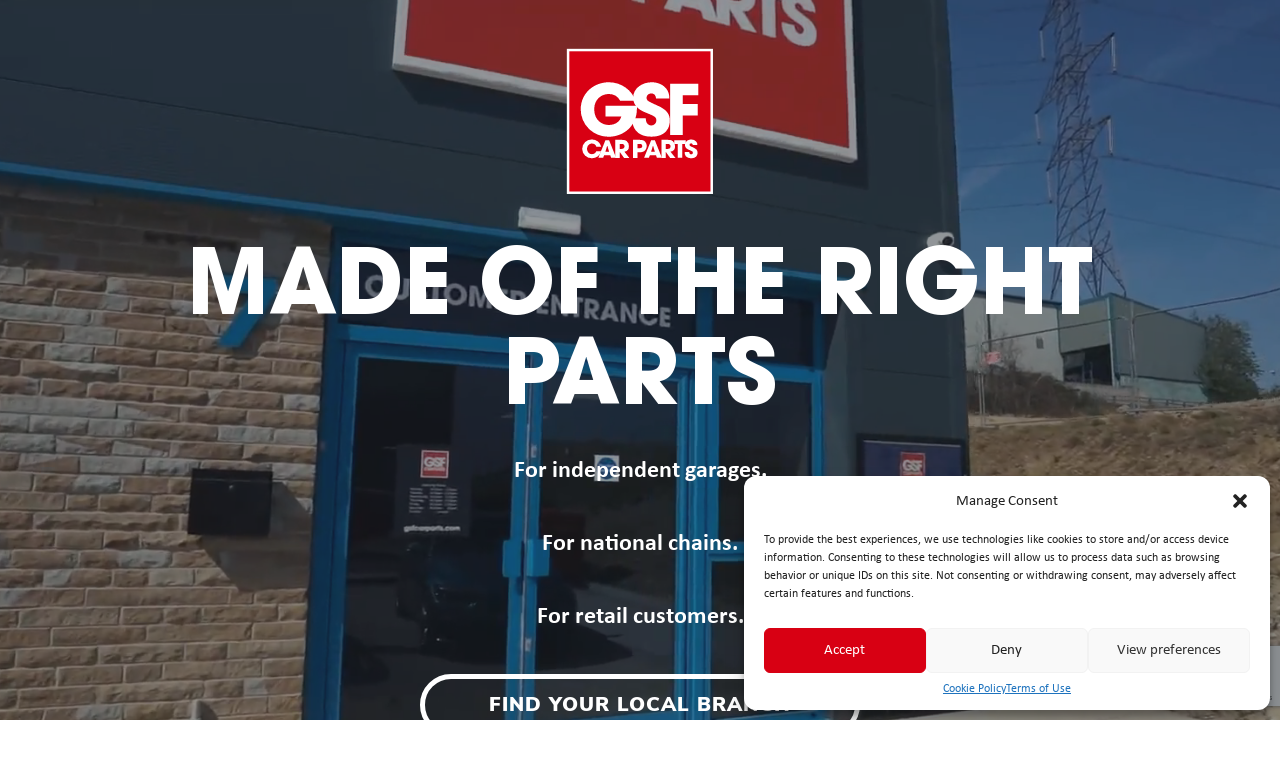

--- FILE ---
content_type: text/html; charset=UTF-8
request_url: https://gsfgroup.com/
body_size: 19551
content:


<!DOCTYPE html>
<html lang="en-US" prefix="og: https://ogp.me/ns#">
<head>
	<meta name="google-site-verification" content="JJXgIMBf_8BaNQ9xdbIqLGf_zWTXD800y5C6S3isIKw" />
	<meta charset="UTF-8" />
	<meta http-equiv="X-UA-Compatible" content="IE=edge">
	<meta name="viewport" content="width=device-width, initial-scale=1, maximum-scale=1" />
	<meta name="author" content="">
	<meta name="format-detection" content="telephone=no">
	<title>
		GSF Group | 
		For independent garages.  For national chains.  For retail customers.	</title>

	<link rel="pingback" href="https://gsfgroup.com/xmlrpc.php" />


	<style class="module-style">
	#incrementing_numbers-1{background-color: #CACFD2}#incrementing_numbers-1{background-image: url(https://gsfgroup.com/wp-content/uploads/2022/02/gray-pattern.jpg)}#two_column-4{background-color: #454E57}#latest_news-5{background-color: #F2F2F2}.store-background4192{background-image: url(https://gsfgroup.com/wp-content/uploads/2025/09/Swindon-South-ribbon-cut-1024x771.jpg)}.store-background4192{background-size: cover !important}.store-background4189{background-image: url(https://gsfgroup.com/wp-content/uploads/2025/09/Leigh-vans-1024x768.jpg)}.store-background4189{background-size: cover !important}.store-background4187{background-image: url(https://gsfgroup.com/wp-content/uploads/2025/09/Hull-West-ribbon-cutting-1024x771.jpg)}.store-background4187{background-size: cover !important}.store-background4185{background-image: url(https://gsfgroup.com/wp-content/uploads/2025/08/Steve-Horne-CEO-cutting-ribbon-on-GSF-Morpeth-1024x771.jpg)}.store-background4185{background-size: cover !important}.store-background4183{background-image: url(https://gsfgroup.com/wp-content/uploads/2025/07/Ribbon-cutting-Nottingham-North-1024x771.jpg)}.store-background4183{background-size: cover !important}.store-background4181{background-image: url(https://gsfgroup.com/wp-content/uploads/2025/07/L-R-John-Williams-Divisional-Director-Steve-Horne-CEO-Rebecca-Fensome-Bedford-Branch-Manager-Sukhpal-Ahluwalia-Executive-Chairman-Rob-DeAngelis-Luton-Branch-Manager-1024x576.jpg)}.store-background4181{background-size: cover !important}.store-background4179{background-image: url(https://gsfgroup.com/wp-content/uploads/2025/06/GSF-Chesterfield-ribbon-cutting-1024x771.jpg)}.store-background4179{background-size: cover !important}.store-background4177{background-image: url(https://gsfgroup.com/wp-content/uploads/2025/06/Leicester-south-ribbon-cut-1024x771.jpg)}.store-background4177{background-size: cover !important}.store-background4174{background-image: url(https://gsfgroup.com/wp-content/uploads/2025/09/Bolton-branch-1-1024x768.jpg)}.store-background4174{background-size: cover !important}.store-background4172{background-image: url(https://gsfgroup.com/wp-content/uploads/2025/05/St-Austell-ribbon-cut-1024x576.png)}.store-background4172{background-size: cover !important}.store-background4107{background-image: url(https://gsfgroup.com/wp-content/uploads/2025/05/Stourbridge-staff-L-R-Sachin-Sharma-Tyler-Rose-Chris-Jones-with-Steve-Horne-CEO-centre-Adam-Fellows-Regional-Manager-Matthew-Warren-Divisional-Director-Deepak-Kalia-Branch-Manager-1024x576.jpg)}.store-background4107{background-size: cover !important}.store-background3474{background-image: url(https://gsfgroup.com/wp-content/uploads/2024/09/Sheff-North-1024x768.jpg)}.store-background3474{background-size: cover !important}.store-background3467{background-image: url(https://gsfgroup.com/wp-content/uploads/2024/09/Barking4-1024x597.jpg)}.store-background3467{background-size: cover !important}.store-background3462{background-image: url(https://gsfgroup.com/wp-content/uploads/2022/03/gsf-logo-branch-finder-2.jpg)}.store-background3459{background-image: url(https://gsfgroup.com/wp-content/uploads/2024/08/Stockton-vans-1024x768.jpg)}.store-background3459{background-size: cover !important}.store-background3436{background-image: url(https://gsfgroup.com/wp-content/uploads/2024/07/Stockport-1024x577.jpg)}.store-background3436{background-size: cover !important}.store-background3434{background-image: url(https://gsfgroup.com/wp-content/uploads/2024/07/PXL_20240731_164215530.MP_-1024x771.jpg)}.store-background3434{background-size: cover !important}.store-background3404{background-image: url(https://gsfgroup.com/wp-content/uploads/2024/07/1-1024x597.jpg)}.store-background3404{background-size: cover !important}.store-background3401{background-image: url(https://gsfgroup.com/wp-content/uploads/2024/07/3-1024x597.jpg)}.store-background3401{background-size: cover !important}.store-background3359{background-image: url(https://gsfgroup.com/wp-content/uploads/2024/06/IMG_20240625_112919-1024x768.jpg)}.store-background3359{background-size: cover !important}.store-background3356{background-image: url(https://gsfgroup.com/wp-content/uploads/2024/06/CrawleyEx1-1024x771.jpg)}.store-background3356{background-size: cover !important}.store-background3329{background-image: url(https://gsfgroup.com/wp-content/uploads/2024/06/CV016_GSF_240617-1024x677.jpg)}.store-background3329{background-size: cover !important}.store-background3249{background-image: url(https://gsfgroup.com/wp-content/uploads/2022/03/gsf-logo-branch-finder-2.jpg)}.store-background3246{background-image: url(https://gsfgroup.com/wp-content/uploads/2024/03/IMG_1715-1024x768.jpeg)}.store-background3246{background-size: cover !important}.store-background3238{background-image: url(https://gsfgroup.com/wp-content/uploads/2024/03/GSF-Car-Parts-Wembley-1024x683.jpg)}.store-background3238{background-size: cover !important}.store-background3219{background-image: url(https://gsfgroup.com/wp-content/uploads/2024/02/Sunderland-exterior.jpg)}.store-background3219{background-size: cover !important}.store-background2822{background-image: url(https://gsfgroup.com/wp-content/uploads/2022/06/328-st-helens-web.png)}.store-background2822{background-size: cover !important}.store-background2807{background-image: url(https://gsfgroup.com/wp-content/uploads/2022/06/Saltash.png)}.store-background2807{background-size: cover !important}.store-background2804{background-image: url(https://gsfgroup.com/wp-content/uploads/2022/03/gsf-logo-branch-finder-2.jpg)}.store-background2632{background-image: url(https://gsfgroup.com/wp-content/uploads/2022/05/Wigan-2.png)}.store-background2632{background-size: cover !important}.store-background2603{background-image: url(https://gsfgroup.com/wp-content/uploads/2022/05/Yeovil.png)}.store-background2603{background-size: cover !important}.store-background2430{background-image: url(https://gsfgroup.com/wp-content/uploads/2022/04/Avonmouth.png)}.store-background2430{background-size: cover !important}.store-background2428{background-image: url(https://gsfgroup.com/wp-content/uploads/2022/04/506-solihull-web.png)}.store-background2428{background-size: cover !important}.store-background2425{background-image: url(https://gsfgroup.com/wp-content/uploads/2022/04/Wakefield.png)}.store-background2425{background-size: cover !important}.store-background2422{background-image: url(https://gsfgroup.com/wp-content/uploads/2022/04/Wirral.png)}.store-background2422{background-size: cover !important}.store-background1815{background-image: url(https://gsfgroup.com/wp-content/uploads/2022/03/birmingham.png)}.store-background1815{background-size: cover !important}.store-background1817{background-image: url(https://gsfgroup.com/wp-content/uploads/2022/03/Welwyn-Branch-1024x801.jpg)}.store-background1817{background-size: cover !important}.store-background1816{background-image: url(https://gsfgroup.com/wp-content/uploads/2022/03/20211119_155831-1024x702.jpg)}.store-background1816{background-size: cover !important}.store-background1814{background-image: url(https://gsfgroup.com/wp-content/uploads/2022/03/mansfield.png)}.store-background1814{background-size: cover !important}.store-background1813{background-image: url(https://gsfgroup.com/wp-content/uploads/2022/03/788-romford-web.png)}.store-background1813{background-size: cover !important}.store-background1812{background-image: url(https://gsfgroup.com/wp-content/uploads/2022/03/787-cambridge-web.png)}.store-background1812{background-size: cover !important}.store-background1811{background-image: url(https://gsfgroup.com/wp-content/uploads/2022/03/786-southend-web.png)}.store-background1811{background-size: cover !important}.store-background1810{background-image: url(https://gsfgroup.com/wp-content/uploads/2022/03/785-andover-web.png)}.store-background1810{background-size: cover !important}.store-background1809{background-image: url(https://gsfgroup.com/wp-content/uploads/2022/03/784-colchester-web.png)}.store-background1809{background-size: cover !important}.store-background1808{background-image: url(https://gsfgroup.com/wp-content/uploads/2022/03/gsf-logo-branch-finder-2.jpg)}.store-background1807{background-image: url(https://gsfgroup.com/wp-content/uploads/2022/03/782-southampton-north-web.png)}.store-background1807{background-size: cover !important}.store-background1806{background-image: url(https://gsfgroup.com/wp-content/uploads/2022/03/staples-corner.png)}.store-background1806{background-size: cover !important}.store-background1805{background-image: url(https://gsfgroup.com/wp-content/uploads/2022/03/780-tottenham-web.png)}.store-background1805{background-size: cover !important}.store-background1804{background-image: url(https://gsfgroup.com/wp-content/uploads/2022/03/torquay.png)}.store-background1804{background-size: cover !important}.store-background1803{background-image: url(https://gsfgroup.com/wp-content/uploads/2022/03/gsf-logo-branch-finder-2.jpg)}.store-background1802{background-image: url(https://gsfgroup.com/wp-content/uploads/2022/03/771-oxford-cowley-web.png)}.store-background1802{background-size: cover !important}.store-background1801{background-image: url(https://gsfgroup.com/wp-content/uploads/2022/03/gsf-logo-branch-finder-2.jpg)}.store-background1800{background-image: url(https://gsfgroup.com/wp-content/uploads/2022/03/gsf-logo-branch-finder-2.jpg)}.store-background1799{background-image: url(https://gsfgroup.com/wp-content/uploads/2022/03/766-aintree-web.png)}.store-background1799{background-size: cover !important}.store-background1798{background-image: url(https://gsfgroup.com/wp-content/uploads/2022/03/gsf-logo-branch-finder-2.jpg)}.store-background1797{background-image: url(https://gsfgroup.com/wp-content/uploads/2022/03/763-norwich-web.png)}.store-background1797{background-size: cover !important}.store-background1796{background-image: url(https://gsfgroup.com/wp-content/uploads/2022/03/761-luton-web.png)}.store-background1796{background-size: cover !important}.store-background1795{background-image: url(https://gsfgroup.com/wp-content/uploads/2022/03/gsf-logo-branch-finder-2.jpg)}.store-background1794{background-image: url(https://gsfgroup.com/wp-content/uploads/2022/03/759-watford-south-web.png)}.store-background1794{background-size: cover !important}.store-background1793{background-image: url(https://gsfgroup.com/wp-content/uploads/2022/03/758-southampton-west-web.png)}.store-background1793{background-size: cover !important}.store-background1792{background-image: url(https://gsfgroup.com/wp-content/uploads/2022/03/gsf-logo-branch-finder-2.jpg)}.store-background1791{background-image: url(https://gsfgroup.com/wp-content/uploads/2022/03/gsf-logo-branch-finder-2.jpg)}.store-background1790{background-image: url(https://gsfgroup.com/wp-content/uploads/2022/03/bristol-north.png)}.store-background1790{background-size: cover !important}.store-background1789{background-image: url(https://gsfgroup.com/wp-content/uploads/2022/03/gsf-logo-branch-finder-2.jpg)}.store-background1788{background-image: url(https://gsfgroup.com/wp-content/uploads/2022/03/gsf-logo-branch-finder-2.jpg)}.store-background1787{background-image: url(https://gsfgroup.com/wp-content/uploads/2022/03/747-leeds-east-web.png)}.store-background1787{background-size: cover !important}.store-background1786{background-image: url(https://gsfgroup.com/wp-content/uploads/2022/03/745-banbury-web-v2.png)}.store-background1786{background-size: cover !important}.store-background1785{background-image: url(https://gsfgroup.com/wp-content/uploads/2022/03/744-wolverhampton-web.png)}.store-background1785{background-size: cover !important}.store-background1784{background-image: url(https://gsfgroup.com/wp-content/uploads/2022/03/743-peterborough-web.png)}.store-background1784{background-size: cover !important}.store-background1783{background-image: url(https://gsfgroup.com/wp-content/uploads/2022/03/gsf-logo-branch-finder-2.jpg)}.store-background1782{background-image: url(https://gsfgroup.com/wp-content/uploads/2022/03/740-huddersfield-web.png)}.store-background1782{background-size: cover !important}.store-background1781{background-image: url(https://gsfgroup.com/wp-content/uploads/2022/03/737-doncaster-web.png)}.store-background1781{background-size: cover !important}.store-background1780{background-image: url(https://gsfgroup.com/wp-content/uploads/2022/03/736-northampton-web.png)}.store-background1780{background-size: cover !important}.store-background1779{background-image: url(https://gsfgroup.com/wp-content/uploads/2022/03/735-nottingham-web.png)}.store-background1779{background-size: cover !important}.store-background1778{background-image: url(https://gsfgroup.com/wp-content/uploads/2022/03/732-leamington-spa-web-v1.png)}.store-background1778{background-size: cover !important}.store-background1777{background-image: url(https://gsfgroup.com/wp-content/uploads/2022/03/731-ipswich-web.png)}.store-background1777{background-size: cover !important}.store-background1776{background-image: url(https://gsfgroup.com/wp-content/uploads/2022/03/729-farnham-web.png)}.store-background1776{background-size: cover !important}.store-background1775{background-image: url(https://gsfgroup.com/wp-content/uploads/2022/03/gsf-logo-branch-finder-2.jpg)}.store-background1774{background-image: url(https://gsfgroup.com/wp-content/uploads/2022/03/726-leeds-west-web.png)}.store-background1774{background-size: cover !important}.store-background1773{background-image: url(https://gsfgroup.com/wp-content/uploads/2022/03/gsf-logo-branch-finder-2.jpg)}.store-background1771{background-image: url(https://gsfgroup.com/wp-content/uploads/2022/03/heathrow.png)}.store-background1771{background-size: cover !important}.store-background1770{background-image: url(https://gsfgroup.com/wp-content/uploads/2022/03/718-coventry-web.png)}.store-background1770{background-size: cover !important}.store-background1769{background-image: url(https://gsfgroup.com/wp-content/uploads/2022/03/gsf-logo-branch-finder-2.jpg)}.store-background1768{background-image: url(https://gsfgroup.com/wp-content/uploads/2022/03/gsf-logo-branch-finder-2.jpg)}.store-background1767{background-image: url(https://gsfgroup.com/wp-content/uploads/2022/03/gsf-logo-branch-finder-2.jpg)}.store-background1766{background-image: url(https://gsfgroup.com/wp-content/uploads/2022/03/714-cardiffsouth-web.png)}.store-background1766{background-size: cover !important}.store-background1765{background-image: url(https://gsfgroup.com/wp-content/uploads/2022/03/713-smethwick-web.png)}.store-background1765{background-size: cover !important}.store-background1764{background-image: url(https://gsfgroup.com/wp-content/uploads/2022/03/harlow-1.png)}.store-background1764{background-size: cover !important}.store-background1763{background-image: url(https://gsfgroup.com/wp-content/uploads/2022/03/710-leicester-web.png)}.store-background1763{background-size: cover !important}.store-background1762{background-image: url(https://gsfgroup.com/wp-content/uploads/2022/03/gsf-logo-branch-finder-2.jpg)}.store-background1761{background-image: url(https://gsfgroup.com/wp-content/uploads/2022/03/707-cheltenham-south-web-V1.png)}.store-background1761{background-size: cover !important}.store-background1760{background-image: url(https://gsfgroup.com/wp-content/uploads/2022/03/706-trafford-web.png)}.store-background1760{background-size: cover !important}.store-background1759{background-image: url(https://gsfgroup.com/wp-content/uploads/2022/03/belfast.png)}.store-background1759{background-size: cover !important}.store-background1758{background-image: url(https://gsfgroup.com/wp-content/uploads/2022/03/gsf-logo-branch-finder-2.jpg)}.store-background1756{background-image: url(https://gsfgroup.com/wp-content/uploads/2022/03/gsf-logo-branch-finder-2.jpg)}.store-background1755{background-image: url(https://gsfgroup.com/wp-content/uploads/2022/03/613-east-grinstead-web.png)}.store-background1755{background-size: cover !important}.store-background1754{background-image: url(https://gsfgroup.com/wp-content/uploads/2022/03/612-haslemere-web.png)}.store-background1754{background-size: cover !important}.store-background1753{background-image: url(https://gsfgroup.com/wp-content/uploads/2022/03/609-eastbourne-web.png)}.store-background1753{background-size: cover !important}.store-background1752{background-image: url(https://gsfgroup.com/wp-content/uploads/2022/03/chichester.png)}.store-background1752{background-size: cover !important}.store-background1751{background-image: url(https://gsfgroup.com/wp-content/uploads/2022/03/607-horsham-web.png)}.store-background1751{background-size: cover !important}.store-background1750{background-image: url(https://gsfgroup.com/wp-content/uploads/2022/03/606-littlehampton-web.png)}.store-background1750{background-size: cover !important}.store-background1749{background-image: url(https://gsfgroup.com/wp-content/uploads/2022/03/605-lewes-web.png)}.store-background1749{background-size: cover !important}.store-background1748{background-image: url(https://gsfgroup.com/wp-content/uploads/2022/03/604-henfield-1.png)}.store-background1748{background-size: cover !important}.store-background1747{background-image: url(https://gsfgroup.com/wp-content/uploads/2022/03/603-burgess-hill-web.png)}.store-background1747{background-size: cover !important}.store-background1746{background-image: url(https://gsfgroup.com/wp-content/uploads/2022/03/602-hove-1.png)}.store-background1746{background-size: cover !important}.store-background1745{background-image: url(https://gsfgroup.com/wp-content/uploads/2022/03/601-worthing-web.png)}.store-background1745{background-size: cover !important}.store-background1744{background-image: url(https://gsfgroup.com/wp-content/uploads/2022/03/562-beverley-web.png)}.store-background1744{background-size: cover !important}.store-background1743{background-image: url(https://gsfgroup.com/wp-content/uploads/2022/03/561-bridlington-web-v1.png)}.store-background1743{background-size: cover !important}.store-background1742{background-image: url(https://gsfgroup.com/wp-content/uploads/2022/03/560-hull-web-v1.png)}.store-background1742{background-size: cover !important}.store-background1741{background-image: url(https://gsfgroup.com/wp-content/uploads/2022/03/556-goole-web.png)}.store-background1741{background-size: cover !important}.store-background1740{background-image: url(https://gsfgroup.com/wp-content/uploads/2022/03/gsf-logo-branch-finder-2.jpg)}.store-background1739{background-image: url(https://gsfgroup.com/wp-content/uploads/2022/03/gsf-skipton-web-v1.png)}.store-background1739{background-size: cover !important}.store-background1738{background-image: url(https://gsfgroup.com/wp-content/uploads/2022/03/553-castleford-web.png)}.store-background1738{background-size: cover !important}.store-background1737{background-image: url(https://gsfgroup.com/wp-content/uploads/2022/03/552-bradford-central-web.png)}.store-background1737{background-size: cover !important}.store-background1736{background-image: url(https://gsfgroup.com/wp-content/uploads/2022/03/551-otley-web.png)}.store-background1736{background-size: cover !important}.store-background1735{background-image: url(https://gsfgroup.com/wp-content/uploads/2022/03/550-harrogate-web.png)}.store-background1735{background-size: cover !important}.store-background1734{background-image: url(https://gsfgroup.com/wp-content/uploads/2022/03/549-gateshead-web.png)}.store-background1734{background-size: cover !important}.store-background1733{background-image: url(https://gsfgroup.com/wp-content/uploads/2022/03/548-durham-web-v1.png)}.store-background1733{background-size: cover !important}.store-background1732{background-image: url(https://gsfgroup.com/wp-content/uploads/2022/03/547-middlesbrouigh-web.png)}.store-background1732{background-size: cover !important}.store-background1731{background-image: url(https://gsfgroup.com/wp-content/uploads/2022/03/546-leeds-south-web-v2.png)}.store-background1731{background-size: cover !important}.store-background1730{background-image: url(https://gsfgroup.com/wp-content/uploads/2022/03/545-york-web.png)}.store-background1730{background-size: cover !important}.store-background1729{background-image: url(https://gsfgroup.com/wp-content/uploads/2022/03/543-sunderland-1.png)}.store-background1729{background-size: cover !important}.store-background1728{background-image: url(https://gsfgroup.com/wp-content/uploads/2022/03/541-newcastle-web.png)}.store-background1728{background-size: cover !important}.store-background1727{background-image: url(https://gsfgroup.com/wp-content/uploads/2022/03/505-worcester-web.png)}.store-background1727{background-size: cover !important}.store-background1726{background-image: url(https://gsfgroup.com/wp-content/uploads/2022/03/504-redditch-web-v2.png)}.store-background1726{background-size: cover !important}.store-background1725{background-image: url(https://gsfgroup.com/wp-content/uploads/2022/03/503-malvern-web.png)}.store-background1725{background-size: cover !important}.store-background1724{background-image: url(https://gsfgroup.com/wp-content/uploads/2022/03/502-kidderminster-web.png)}.store-background1724{background-size: cover !important}.store-background1723{background-image: url(https://gsfgroup.com/wp-content/uploads/2022/03/501-bromsgrove-web-v1.png)}.store-background1723{background-size: cover !important}.store-background1722{background-image: url(https://gsfgroup.com/wp-content/uploads/2022/03/431-weymouth-web.png)}.store-background1722{background-size: cover !important}.store-background1721{background-image: url(https://gsfgroup.com/wp-content/uploads/2022/03/weston.png)}.store-background1721{background-size: cover !important}.store-background1720{background-image: url(https://gsfgroup.com/wp-content/uploads/2022/03/429-newquay-web-1.png)}.store-background1720{background-size: cover !important}.store-background1719{background-image: url(https://gsfgroup.com/wp-content/uploads/2022/03/427-haverfordwest-web-v1.png)}.store-background1719{background-size: cover !important}.store-background1718{background-image: url(https://gsfgroup.com/wp-content/uploads/2022/03/426-chard-web.png)}.store-background1718{background-size: cover !important}.store-background1717{background-image: url(https://gsfgroup.com/wp-content/uploads/2022/03/425-plymouth-south-web.png)}.store-background1717{background-size: cover !important}.store-background1716{background-image: url(https://gsfgroup.com/wp-content/uploads/2022/03/424-frome-web.png)}.store-background1716{background-size: cover !important}.store-background1715{background-image: url(https://gsfgroup.com/wp-content/uploads/2022/03/423-tiverton-web.png)}.store-background1715{background-size: cover !important}.store-background1714{background-image: url(https://gsfgroup.com/wp-content/uploads/2022/03/422-taunton-web.png)}.store-background1714{background-size: cover !important}.store-background1713{background-image: url(https://gsfgroup.com/wp-content/uploads/2022/03/gsf-logo-branch-finder-2.jpg)}.store-background1712{background-image: url(https://gsfgroup.com/wp-content/uploads/2022/03/420-barnstaple-web.png)}.store-background1712{background-size: cover !important}.store-background1711{background-image: url(https://gsfgroup.com/wp-content/uploads/2022/03/419-exeter-web.png)}.store-background1711{background-size: cover !important}.store-background1710{background-image: url(https://gsfgroup.com/wp-content/uploads/2022/03/418-carmarthen-web.png)}.store-background1710{background-size: cover !important}.store-background1709{background-image: url(https://gsfgroup.com/wp-content/uploads/2022/03/417-ross-on-wye-web-v1.png)}.store-background1709{background-size: cover !important}.store-background1708{background-image: url(https://gsfgroup.com/wp-content/uploads/2022/03/414-cardiff-east-web.png)}.store-background1708{background-size: cover !important}.store-background1706{background-image: url(https://gsfgroup.com/wp-content/uploads/2022/03/gsf-logo-branch-finder-2.jpg)}.store-background1705{background-image: url(https://gsfgroup.com/wp-content/uploads/2022/03/411-newport-web.png)}.store-background1705{background-size: cover !important}.store-background1704{background-image: url(https://gsfgroup.com/wp-content/uploads/2022/03/410-cheltenham-north-web.png)}.store-background1704{background-size: cover !important}.store-background1703{background-image: url(https://gsfgroup.com/wp-content/uploads/2022/03/406-gloucester-north-web-v2.png)}.store-background1703{background-size: cover !important}.store-background1702{background-image: url(https://gsfgroup.com/wp-content/uploads/2022/03/405-neath-web-v2.png)}.store-background1702{background-size: cover !important}.store-background1701{background-image: url(https://gsfgroup.com/wp-content/uploads/2022/03/bridgend.png)}.store-background1701{background-size: cover !important}.store-background1700{background-image: url(https://gsfgroup.com/wp-content/uploads/2022/03/403-swansea-web.png)}.store-background1700{background-size: cover !important}.store-background1699{background-image: url(https://gsfgroup.com/wp-content/uploads/2022/03/402-merthyr-web.png)}.store-background1699{background-size: cover !important}.store-background1698{background-image: url(https://gsfgroup.com/wp-content/uploads/2022/03/401-llanelli-web.png)}.store-background1698{background-size: cover !important}.store-background1697{background-image: url(https://gsfgroup.com/wp-content/uploads/2022/03/357-blackpool-web.png)}.store-background1697{background-size: cover !important}.store-background1696{background-image: url(https://gsfgroup.com/wp-content/uploads/2022/03/355-preston-web.png)}.store-background1696{background-size: cover !important}.store-background1695{background-image: url(https://gsfgroup.com/wp-content/uploads/2022/03/354-clitheroe-web.png)}.store-background1695{background-size: cover !important}.store-background1694{background-image: url(https://gsfgroup.com/wp-content/uploads/2022/03/353-chorley-web.png)}.store-background1694{background-size: cover !important}.store-background1693{background-image: url(https://gsfgroup.com/wp-content/uploads/2022/03/352-burnley-web-v1.png)}.store-background1693{background-size: cover !important}.store-background1692{background-image: url(https://gsfgroup.com/wp-content/uploads/2022/03/351-blackburn-web.png)}.store-background1692{background-size: cover !important}.store-background1691{background-image: url(https://gsfgroup.com/wp-content/uploads/2022/03/350-accrington-web.png)}.store-background1691{background-size: cover !important}.store-background1690{background-image: url(https://gsfgroup.com/wp-content/uploads/2022/03/333-bury-web.png)}.store-background1690{background-size: cover !important}.store-background1689{background-image: url(https://gsfgroup.com/wp-content/uploads/2022/03/332-dukinfield-web.png)}.store-background1689{background-size: cover !important}.store-background1688{background-image: url(https://gsfgroup.com/wp-content/uploads/2022/03/331-oldham-web.png)}.store-background1688{background-size: cover !important}.store-background1687{background-image: url(https://gsfgroup.com/wp-content/uploads/2022/03/gsf-logo-branch-finder-2.jpg)}.store-background1686{background-image: url(https://gsfgroup.com/wp-content/uploads/2022/03/327-warrington-web.png)}.store-background1686{background-size: cover !important}.store-background1685{background-image: url(https://gsfgroup.com/wp-content/uploads/2022/03/gsf-logo-branch-finder-2.jpg)}.store-background1684{background-image: url(https://gsfgroup.com/wp-content/uploads/2022/03/324-macclesfield-web.png)}.store-background1684{background-size: cover !important}.store-background1683{background-image: url(https://gsfgroup.com/wp-content/uploads/2022/03/323-southport-web-v3.png)}.store-background1683{background-size: cover !important}.store-background1682{background-image: url(https://gsfgroup.com/wp-content/uploads/2022/03/322-halesowen-web-v1.png)}.store-background1682{background-size: cover !important}.store-background1681{background-image: url(https://gsfgroup.com/wp-content/uploads/2022/03/321-manchester-web-v1.png)}.store-background1681{background-size: cover !important}.store-background1680{background-image: url(https://gsfgroup.com/wp-content/uploads/2022/03/319-widnes-web.png)}.store-background1680{background-size: cover !important}.store-background1679{background-image: url(https://gsfgroup.com/wp-content/uploads/2022/03/318-cannock-web.png)}.store-background1679{background-size: cover !important}.store-background1678{background-image: url(https://gsfgroup.com/wp-content/uploads/2022/03/317-caernarfon-web.png)}.store-background1678{background-size: cover !important}.store-background1677{background-image: url(https://gsfgroup.com/wp-content/uploads/2022/03/316-wrexham-web.png)}.store-background1677{background-size: cover !important}.store-background1676{background-image: url(https://gsfgroup.com/wp-content/uploads/2022/03/314-anglesey-web.png)}.store-background1676{background-size: cover !important}.store-background1675{background-image: url(https://gsfgroup.com/wp-content/uploads/2022/03/313-telford-web.png)}.store-background1675{background-size: cover !important}.store-background1674{background-image: url(https://gsfgroup.com/wp-content/uploads/2022/03/312-porthmadog-web.png)}.store-background1674{background-size: cover !important}.store-background1673{background-image: url(https://gsfgroup.com/wp-content/uploads/2022/03/311-liverpool-web.png)}.store-background1673{background-size: cover !important}.store-background1672{background-image: url(https://gsfgroup.com/wp-content/uploads/2022/03/301-llandudno-web.png)}.store-background1672{background-size: cover !important}.store-background1671{background-image: url(https://gsfgroup.com/wp-content/uploads/2022/03/309-burton-web.png)}.store-background1671{background-size: cover !important}.store-background1670{background-image: url(https://gsfgroup.com/wp-content/uploads/2022/03/308-derby-north-web.png)}.store-background1670{background-size: cover !important}.store-background1669{background-image: url(https://gsfgroup.com/wp-content/uploads/2022/03/306-rhyl-web.png)}.store-background1669{background-size: cover !important}.store-background1668{background-image: url(https://gsfgroup.com/wp-content/uploads/2022/03/305-stoke-web.png)}.store-background1668{background-size: cover !important}.store-background1667{background-image: url(https://gsfgroup.com/wp-content/uploads/2022/03/303-crewe-web.png)}.store-background1667{background-size: cover !important}.store-background1666{background-image: url(https://gsfgroup.com/wp-content/uploads/2022/03/302-northwich-web-v1.png)}.store-background1666{background-size: cover !important}.store-background1665{background-image: url(https://gsfgroup.com/wp-content/uploads/2022/03/301-shrewsbury-web-v1.png)}.store-background1665{background-size: cover !important}.store-background1664{background-image: url(https://gsfgroup.com/wp-content/uploads/2022/03/Chester-Branch-Edited-Sky-Cropped-1024x536.jpg)}.store-background1664{background-size: cover !important}.store-background1663{background-image: url(https://gsfgroup.com/wp-content/uploads/2022/03/213-croydon-web.png)}.store-background1663{background-size: cover !important}.store-background1662{background-image: url(https://gsfgroup.com/wp-content/uploads/2022/03/211-hastings-web.png)}.store-background1662{background-size: cover !important}.store-background1661{background-image: url(https://gsfgroup.com/wp-content/uploads/2022/03/210-dover-web-v1.png)}.store-background1661{background-size: cover !important}.store-background1660{background-image: url(https://gsfgroup.com/wp-content/uploads/2022/03/GSF-Thanet-new-signs-1024x768.jpg)}.store-background1660{background-size: cover !important}.store-background1659{background-image: url(https://gsfgroup.com/wp-content/uploads/2022/03/207-tunbridge-wells-web.png)}.store-background1659{background-size: cover !important}.store-background1658{background-image: url(https://gsfgroup.com/wp-content/uploads/2022/03/206-ashford-web.png)}.store-background1658{background-size: cover !important}.store-background1657{background-image: url(https://gsfgroup.com/wp-content/uploads/2022/03/205-maidstone-web-1.png)}.store-background1657{background-size: cover !important}.store-background1656{background-image: url(https://gsfgroup.com/wp-content/uploads/2022/03/204-welling-web.png)}.store-background1656{background-size: cover !important}.store-background1655{background-image: url(https://gsfgroup.com/wp-content/uploads/2022/03/203-strood-web.png)}.store-background1655{background-size: cover !important}.store-background1654{background-image: url(https://gsfgroup.com/wp-content/uploads/2022/03/202-sydenham-web-v1.png)}.store-background1654{background-size: cover !important}.store-background1653{background-image: url(https://gsfgroup.com/wp-content/uploads/2022/03/201-sidcup-web.png)}.store-background1653{background-size: cover !important}.store-background1652{background-image: url(https://gsfgroup.com/wp-content/uploads/2022/03/108-enfield-web.png)}.store-background1652{background-size: cover !important}.store-background1651{background-image: url(https://gsfgroup.com/wp-content/uploads/2022/03/gsf-logo-branch-finder-2.jpg)}.store-background1650{background-image: url(https://gsfgroup.com/wp-content/uploads/2022/03/106-slough-web.png)}.store-background1650{background-size: cover !important}.store-background1649{background-image: url(https://gsfgroup.com/wp-content/uploads/2022/03/105-aylesbury-web.png)}.store-background1649{background-size: cover !important}.store-background1648{background-image: url(https://gsfgroup.com/wp-content/uploads/2022/03/104-hemel-web.png)}.store-background1648{background-size: cover !important}.store-background1647{background-image: url(https://gsfgroup.com/wp-content/uploads/2022/03/103-watford-north-web.png)}.store-background1647{background-size: cover !important}.store-background1646{background-image: url(https://gsfgroup.com/wp-content/uploads/2022/03/102-hayes-web.png)}.store-background1646{background-size: cover !important}.store-background1645{background-image: url(https://gsfgroup.com/wp-content/uploads/2022/03/gsf-logo-branch-finder-2.jpg)}</style>
	
<!-- Search Engine Optimization by Rank Math - https://rankmath.com/ -->
<meta name="robots" content="index, follow, max-snippet:-1, max-video-preview:-1, max-image-preview:large"/>
<link rel="canonical" href="https://gsfgroup.com/" />
<meta property="og:locale" content="en_US" />
<meta property="og:type" content="website" />
<meta property="og:title" content="Homepage V2 - GSF Group" />
<meta property="og:url" content="https://gsfgroup.com/" />
<meta property="og:site_name" content="GSF Group" />
<meta property="og:updated_time" content="2025-07-21T10:14:06+00:00" />
<meta property="article:published_time" content="2025-04-29T09:46:42+00:00" />
<meta property="article:modified_time" content="2025-07-21T10:14:06+00:00" />
<meta name="twitter:card" content="summary_large_image" />
<meta name="twitter:title" content="Homepage V2 - GSF Group" />
<meta name="twitter:label1" content="Written by" />
<meta name="twitter:data1" content="Sam Sutton" />
<meta name="twitter:label2" content="Time to read" />
<meta name="twitter:data2" content="Less than a minute" />
<script type="application/ld+json" class="rank-math-schema">{"@context":"https://schema.org","@graph":[{"@type":"Organization","@id":"https://gsfgroup.com/#organization","name":"GSF Group","url":"https://gsfgroup.com","logo":{"@type":"ImageObject","@id":"https://gsfgroup.com/#logo","url":"https://gsfgroup.com/wp-content/uploads/2022/02/gsf-logo.svg","contentUrl":"https://gsfgroup.com/wp-content/uploads/2022/02/gsf-logo.svg","caption":"GSF Group","inLanguage":"en-US"}},{"@type":"WebSite","@id":"https://gsfgroup.com/#website","url":"https://gsfgroup.com","name":"GSF Group","publisher":{"@id":"https://gsfgroup.com/#organization"},"inLanguage":"en-US","potentialAction":{"@type":"SearchAction","target":"https://gsfgroup.com/?s={search_term_string}","query-input":"required name=search_term_string"}},{"@type":"WebPage","@id":"https://gsfgroup.com/#webpage","url":"https://gsfgroup.com/","name":"Homepage V2 - GSF Group","datePublished":"2025-04-29T09:46:42+00:00","dateModified":"2025-07-21T10:14:06+00:00","about":{"@id":"https://gsfgroup.com/#organization"},"isPartOf":{"@id":"https://gsfgroup.com/#website"},"inLanguage":"en-US"},{"@type":"Person","@id":"https://gsfgroup.com/author/samsutton/","name":"Sam Sutton","url":"https://gsfgroup.com/author/samsutton/","image":{"@type":"ImageObject","@id":"https://secure.gravatar.com/avatar/6438ad2ee9cec4e9a36b57df6dd6992aff1170b563d5907a597f92e2afe36617?s=96&amp;d=blank&amp;r=g","url":"https://secure.gravatar.com/avatar/6438ad2ee9cec4e9a36b57df6dd6992aff1170b563d5907a597f92e2afe36617?s=96&amp;d=blank&amp;r=g","caption":"Sam Sutton","inLanguage":"en-US"},"worksFor":{"@id":"https://gsfgroup.com/#organization"}},{"@type":"Article","headline":"Homepage V2 - GSF Group","datePublished":"2025-04-29T09:46:42+00:00","dateModified":"2025-07-21T10:14:06+00:00","author":{"@id":"https://gsfgroup.com/author/samsutton/","name":"Sam Sutton"},"publisher":{"@id":"https://gsfgroup.com/#organization"},"name":"Homepage V2 - GSF Group","@id":"https://gsfgroup.com/#richSnippet","isPartOf":{"@id":"https://gsfgroup.com/#webpage"},"inLanguage":"en-US","mainEntityOfPage":{"@id":"https://gsfgroup.com/#webpage"}}]}</script>
<!-- /Rank Math WordPress SEO plugin -->

<link rel="alternate" type="application/rss+xml" title="GSF Group &raquo; Homepage V2 Comments Feed" href="https://gsfgroup.com/homepage-v2/feed/" />
<link rel="alternate" title="oEmbed (JSON)" type="application/json+oembed" href="https://gsfgroup.com/wp-json/oembed/1.0/embed?url=https%3A%2F%2Fgsfgroup.com%2F" />
<link rel="alternate" title="oEmbed (XML)" type="text/xml+oembed" href="https://gsfgroup.com/wp-json/oembed/1.0/embed?url=https%3A%2F%2Fgsfgroup.com%2F&#038;format=xml" />
<style id='wp-img-auto-sizes-contain-inline-css' type='text/css'>
img:is([sizes=auto i],[sizes^="auto," i]){contain-intrinsic-size:3000px 1500px}
/*# sourceURL=wp-img-auto-sizes-contain-inline-css */
</style>
<style id='wp-emoji-styles-inline-css' type='text/css'>

	img.wp-smiley, img.emoji {
		display: inline !important;
		border: none !important;
		box-shadow: none !important;
		height: 1em !important;
		width: 1em !important;
		margin: 0 0.07em !important;
		vertical-align: -0.1em !important;
		background: none !important;
		padding: 0 !important;
	}
/*# sourceURL=wp-emoji-styles-inline-css */
</style>
<style id='classic-theme-styles-inline-css' type='text/css'>
/*! This file is auto-generated */
.wp-block-button__link{color:#fff;background-color:#32373c;border-radius:9999px;box-shadow:none;text-decoration:none;padding:calc(.667em + 2px) calc(1.333em + 2px);font-size:1.125em}.wp-block-file__button{background:#32373c;color:#fff;text-decoration:none}
/*# sourceURL=/wp-includes/css/classic-themes.min.css */
</style>
<link rel='stylesheet' id='contact-form-7-css' href='https://gsfgroup.com/wp-content/plugins/contact-form-7/includes/css/styles.css?ver=6.1.4' type='text/css' media='all' />
<link rel='stylesheet' id='wpsl-styles-css' href='https://gsfgroup.com/wp-content/plugins/wp-store-locator/css/styles.min.css?ver=2.2.261' type='text/css' media='all' />
<link rel='stylesheet' id='cmplz-general-css' href='https://gsfgroup.com/wp-content/plugins/complianz-gdpr/assets/css/cookieblocker.min.css?ver=1734431466' type='text/css' media='all' />
<link rel='stylesheet' id='forms-for-campaign-monitor-custom_cm_monitor_css-css' href='https://gsfgroup.com/wp-content/plugins/forms-for-campaign-monitor/forms/views/public/css/app.css?ver=1.0.0' type='text/css' media='all' />
<link rel='stylesheet' id='tissue-paper-swiper-css-css' href='https://gsfgroup.com/wp-content/themes/gsf-group//assets/vendors/swiper/swiper-bundle.min.css?ver=6.9' type='text/css' media='all' />
<link rel='stylesheet' id='tissue-paper-style-css' href='https://gsfgroup.com/wp-content/themes/gsf-group/style.css?ver=6.9' type='text/css' media='all' />
<script type="text/javascript" src="https://gsfgroup.com/wp-includes/js/jquery/jquery.min.js?ver=3.7.1" id="jquery-core-js"></script>
<script type="text/javascript" src="https://gsfgroup.com/wp-includes/js/jquery/jquery-migrate.min.js?ver=3.4.1" id="jquery-migrate-js"></script>
<script type="text/javascript" src="https://gsfgroup.com/wp-content/themes/gsf-group//assets/vendors/bootstrap/bootstrap.min.js?ver=6.9" id="tissue-paper-bootstrap-js-js"></script>
<script type="text/javascript" src="https://gsfgroup.com/wp-content/themes/gsf-group//assets/vendors/swiper/swiper-bundle.min.js?ver=6.9" id="tissue-paper-swiper-js-js"></script>
<script type="text/javascript" src="https://gsfgroup.com/wp-content/themes/gsf-group//assets/vendors/fontawesome/all.min.js?ver=6.9" id="tissue-paper-main-fontawesome-js-js"></script>
<script type="text/javascript" src="https://gsfgroup.com/wp-content/themes/gsf-group//assets/vendors/aos/aos.js?ver=6.9" id="tissue-paper-main-aos-js-js"></script>
<script type="text/javascript" src="https://gsfgroup.com/wp-content/themes/gsf-group//assets/javascripts/main.js?ver=6.9" id="tissue-paper-js-js"></script>
<script type="text/javascript" src="https://gsfgroup.com/wp-content/themes/gsf-group/custom.js?ver=6.9" id="custom-js-js"></script>
<link rel="https://api.w.org/" href="https://gsfgroup.com/wp-json/" /><link rel="alternate" title="JSON" type="application/json" href="https://gsfgroup.com/wp-json/wp/v2/pages/3885" /><link rel="EditURI" type="application/rsd+xml" title="RSD" href="https://gsfgroup.com/xmlrpc.php?rsd" />
<meta name="generator" content="WordPress 6.9" />
<link rel='shortlink' href='https://gsfgroup.com/' />
			<style>.cmplz-hidden {
					display: none !important;
				}</style><style id="page-custom-css">@media(max-width: 575px) {
	#spacer-two_column-2-0-column-2 {
		margin-bottom: 30px !important;
	}
	#spacer-two_column-2-3-column-2 {
		margin-bottom: 0 !important;
	}
	
	#spacer-two_column-2-0-column-1 {
		margin-bottom: 30px !important;
	}
	#spacer-two_column-2-3-column-1 {
		margin-bottom: 0 !important;
	}
	#two_column-3 .button-box {
		text-align: center;
	}
}

span[style="--value: 475"]:before {
	content: '£';
}
span[style="--value: 475"] + .main-text {
	font-size: 0;
}
span[style="--value: 475"] + .main-text:before {
	content: 'm';
	font-size: 64px;
}

#offset_background-3 .image-wrapper {
	display: none !important;
}

.background-image.background-image.background-image {
    position: absolute;
}
</style><!-- Global site tag (gtag.js) - Google Analytics -->
<script async src=https://www.googletagmanager.com/gtag/js?id=G-XYPEHJ648S></script>
<script>
  window.dataLayer = window.dataLayer || [];
  function gtag(){dataLayer.push(arguments);}
  gtag('js', new Date());
  gtag('config', 'G-XYPEHJ648S');
</script>
<!-- End of Global site tag (gtag.js) - Google Analytics --><link rel="icon" href="https://gsfgroup.com/wp-content/uploads/2022/03/cropped-gsf-logo-branch-finder-32x32.jpg" sizes="32x32" />
<link rel="icon" href="https://gsfgroup.com/wp-content/uploads/2022/03/cropped-gsf-logo-branch-finder-192x192.jpg" sizes="192x192" />
<link rel="apple-touch-icon" href="https://gsfgroup.com/wp-content/uploads/2022/03/cropped-gsf-logo-branch-finder-180x180.jpg" />
<meta name="msapplication-TileImage" content="https://gsfgroup.com/wp-content/uploads/2022/03/cropped-gsf-logo-branch-finder-270x270.jpg" />
		<style type="text/css" id="wp-custom-css">
			.home .background-image, .page-id-2720 .background-image {
	position: absolute;
}

.single-wpsl_stores #menu-item-25 a{
	background-color: transparent;
}

.single-wpsl_stores #menu-item-26 {
	background-color: var(--secondary-color);
}


.style-2-column .column-holder {
	height: 50% !important;
}	

footer a:hover {
	color: var(--accent-color);
}

.navbar-wrapper.navbar-wrapper .navbar ul li:hover a {
	background-color: var(--secondary-color);
}

.hero-banner video {
	position: absolute;
	left: 0;
	right: 0;
	width: 100%;
	height: 100%;
	object-fit: cover;
}

@media(max-width: 767px) {
	.hero-banner.video {
		min-height: auto !important;
		padding-top: 4rem;
		padding-bottom: 4rem;
	}
	.hero-banner.video .description-box  p {
		margin-bottom: 0.5rem;
	}
	.hero-banner.video .image-box img {
		max-width: 100px;
	}
	footer [class*="col-md-3"]:not(:last-child) {
		margin-bottom: 2rem;
	}
}

footer a {
	overflow-wrap: break-word;
}

.single-3d-flip-book .navbar-wrapper.navbar-wrapper .navbar ul.navbar-nav.navbar-nav > li > a {
	background-color: transparent;
}

.socials li svg {
	height: 20px;
}

.noptin-styles-basic .button{
	background-color:transparent !important;
	font-size:15px !important;
	    border-width: 1px !important;
}

#noptin-form-1__field-email::placeholder{
	color:#1D252D
}
.cmplz_consent_per_service_label .screen-reader-text {
	display: none;
}
/* Target specifically the Subscribe For Updates heading */
.column-holder h4:has(+ form.noptin-newsletter-form) {
  font-size: 1.5rem;
}

/* Fallback for browsers that don't support :has */
.column-holder div:has(> form.noptin-newsletter-form) > h4 {
  font-size: 1.5rem;
}		</style>
		
  	<!--[if lte IE 9]>
		<link href="stylesheets/non-responsive.css" rel="stylesheet" />
	<![endif]-->

		<!-- HTML5 shim and Respond.js for IE8 support of HTML5 elements and media queries -->
	<!--[if lt IE 9]>
		<script src="https://oss.maxcdn.com/html5shiv/3.7.2/html5shiv.min.js"></script>
		<script src="https://oss.maxcdn.com/respond/1.4.2/respond.min.js"></script>
	<![endif]-->

	<style id='global-styles-inline-css' type='text/css'>
:root{--wp--preset--aspect-ratio--square: 1;--wp--preset--aspect-ratio--4-3: 4/3;--wp--preset--aspect-ratio--3-4: 3/4;--wp--preset--aspect-ratio--3-2: 3/2;--wp--preset--aspect-ratio--2-3: 2/3;--wp--preset--aspect-ratio--16-9: 16/9;--wp--preset--aspect-ratio--9-16: 9/16;--wp--preset--color--black: #000000;--wp--preset--color--cyan-bluish-gray: #abb8c3;--wp--preset--color--white: #ffffff;--wp--preset--color--pale-pink: #f78da7;--wp--preset--color--vivid-red: #cf2e2e;--wp--preset--color--luminous-vivid-orange: #ff6900;--wp--preset--color--luminous-vivid-amber: #fcb900;--wp--preset--color--light-green-cyan: #7bdcb5;--wp--preset--color--vivid-green-cyan: #00d084;--wp--preset--color--pale-cyan-blue: #8ed1fc;--wp--preset--color--vivid-cyan-blue: #0693e3;--wp--preset--color--vivid-purple: #9b51e0;--wp--preset--gradient--vivid-cyan-blue-to-vivid-purple: linear-gradient(135deg,rgb(6,147,227) 0%,rgb(155,81,224) 100%);--wp--preset--gradient--light-green-cyan-to-vivid-green-cyan: linear-gradient(135deg,rgb(122,220,180) 0%,rgb(0,208,130) 100%);--wp--preset--gradient--luminous-vivid-amber-to-luminous-vivid-orange: linear-gradient(135deg,rgb(252,185,0) 0%,rgb(255,105,0) 100%);--wp--preset--gradient--luminous-vivid-orange-to-vivid-red: linear-gradient(135deg,rgb(255,105,0) 0%,rgb(207,46,46) 100%);--wp--preset--gradient--very-light-gray-to-cyan-bluish-gray: linear-gradient(135deg,rgb(238,238,238) 0%,rgb(169,184,195) 100%);--wp--preset--gradient--cool-to-warm-spectrum: linear-gradient(135deg,rgb(74,234,220) 0%,rgb(151,120,209) 20%,rgb(207,42,186) 40%,rgb(238,44,130) 60%,rgb(251,105,98) 80%,rgb(254,248,76) 100%);--wp--preset--gradient--blush-light-purple: linear-gradient(135deg,rgb(255,206,236) 0%,rgb(152,150,240) 100%);--wp--preset--gradient--blush-bordeaux: linear-gradient(135deg,rgb(254,205,165) 0%,rgb(254,45,45) 50%,rgb(107,0,62) 100%);--wp--preset--gradient--luminous-dusk: linear-gradient(135deg,rgb(255,203,112) 0%,rgb(199,81,192) 50%,rgb(65,88,208) 100%);--wp--preset--gradient--pale-ocean: linear-gradient(135deg,rgb(255,245,203) 0%,rgb(182,227,212) 50%,rgb(51,167,181) 100%);--wp--preset--gradient--electric-grass: linear-gradient(135deg,rgb(202,248,128) 0%,rgb(113,206,126) 100%);--wp--preset--gradient--midnight: linear-gradient(135deg,rgb(2,3,129) 0%,rgb(40,116,252) 100%);--wp--preset--font-size--small: 13px;--wp--preset--font-size--medium: 20px;--wp--preset--font-size--large: 36px;--wp--preset--font-size--x-large: 42px;--wp--preset--spacing--20: 0.44rem;--wp--preset--spacing--30: 0.67rem;--wp--preset--spacing--40: 1rem;--wp--preset--spacing--50: 1.5rem;--wp--preset--spacing--60: 2.25rem;--wp--preset--spacing--70: 3.38rem;--wp--preset--spacing--80: 5.06rem;--wp--preset--shadow--natural: 6px 6px 9px rgba(0, 0, 0, 0.2);--wp--preset--shadow--deep: 12px 12px 50px rgba(0, 0, 0, 0.4);--wp--preset--shadow--sharp: 6px 6px 0px rgba(0, 0, 0, 0.2);--wp--preset--shadow--outlined: 6px 6px 0px -3px rgb(255, 255, 255), 6px 6px rgb(0, 0, 0);--wp--preset--shadow--crisp: 6px 6px 0px rgb(0, 0, 0);}:where(.is-layout-flex){gap: 0.5em;}:where(.is-layout-grid){gap: 0.5em;}body .is-layout-flex{display: flex;}.is-layout-flex{flex-wrap: wrap;align-items: center;}.is-layout-flex > :is(*, div){margin: 0;}body .is-layout-grid{display: grid;}.is-layout-grid > :is(*, div){margin: 0;}:where(.wp-block-columns.is-layout-flex){gap: 2em;}:where(.wp-block-columns.is-layout-grid){gap: 2em;}:where(.wp-block-post-template.is-layout-flex){gap: 1.25em;}:where(.wp-block-post-template.is-layout-grid){gap: 1.25em;}.has-black-color{color: var(--wp--preset--color--black) !important;}.has-cyan-bluish-gray-color{color: var(--wp--preset--color--cyan-bluish-gray) !important;}.has-white-color{color: var(--wp--preset--color--white) !important;}.has-pale-pink-color{color: var(--wp--preset--color--pale-pink) !important;}.has-vivid-red-color{color: var(--wp--preset--color--vivid-red) !important;}.has-luminous-vivid-orange-color{color: var(--wp--preset--color--luminous-vivid-orange) !important;}.has-luminous-vivid-amber-color{color: var(--wp--preset--color--luminous-vivid-amber) !important;}.has-light-green-cyan-color{color: var(--wp--preset--color--light-green-cyan) !important;}.has-vivid-green-cyan-color{color: var(--wp--preset--color--vivid-green-cyan) !important;}.has-pale-cyan-blue-color{color: var(--wp--preset--color--pale-cyan-blue) !important;}.has-vivid-cyan-blue-color{color: var(--wp--preset--color--vivid-cyan-blue) !important;}.has-vivid-purple-color{color: var(--wp--preset--color--vivid-purple) !important;}.has-black-background-color{background-color: var(--wp--preset--color--black) !important;}.has-cyan-bluish-gray-background-color{background-color: var(--wp--preset--color--cyan-bluish-gray) !important;}.has-white-background-color{background-color: var(--wp--preset--color--white) !important;}.has-pale-pink-background-color{background-color: var(--wp--preset--color--pale-pink) !important;}.has-vivid-red-background-color{background-color: var(--wp--preset--color--vivid-red) !important;}.has-luminous-vivid-orange-background-color{background-color: var(--wp--preset--color--luminous-vivid-orange) !important;}.has-luminous-vivid-amber-background-color{background-color: var(--wp--preset--color--luminous-vivid-amber) !important;}.has-light-green-cyan-background-color{background-color: var(--wp--preset--color--light-green-cyan) !important;}.has-vivid-green-cyan-background-color{background-color: var(--wp--preset--color--vivid-green-cyan) !important;}.has-pale-cyan-blue-background-color{background-color: var(--wp--preset--color--pale-cyan-blue) !important;}.has-vivid-cyan-blue-background-color{background-color: var(--wp--preset--color--vivid-cyan-blue) !important;}.has-vivid-purple-background-color{background-color: var(--wp--preset--color--vivid-purple) !important;}.has-black-border-color{border-color: var(--wp--preset--color--black) !important;}.has-cyan-bluish-gray-border-color{border-color: var(--wp--preset--color--cyan-bluish-gray) !important;}.has-white-border-color{border-color: var(--wp--preset--color--white) !important;}.has-pale-pink-border-color{border-color: var(--wp--preset--color--pale-pink) !important;}.has-vivid-red-border-color{border-color: var(--wp--preset--color--vivid-red) !important;}.has-luminous-vivid-orange-border-color{border-color: var(--wp--preset--color--luminous-vivid-orange) !important;}.has-luminous-vivid-amber-border-color{border-color: var(--wp--preset--color--luminous-vivid-amber) !important;}.has-light-green-cyan-border-color{border-color: var(--wp--preset--color--light-green-cyan) !important;}.has-vivid-green-cyan-border-color{border-color: var(--wp--preset--color--vivid-green-cyan) !important;}.has-pale-cyan-blue-border-color{border-color: var(--wp--preset--color--pale-cyan-blue) !important;}.has-vivid-cyan-blue-border-color{border-color: var(--wp--preset--color--vivid-cyan-blue) !important;}.has-vivid-purple-border-color{border-color: var(--wp--preset--color--vivid-purple) !important;}.has-vivid-cyan-blue-to-vivid-purple-gradient-background{background: var(--wp--preset--gradient--vivid-cyan-blue-to-vivid-purple) !important;}.has-light-green-cyan-to-vivid-green-cyan-gradient-background{background: var(--wp--preset--gradient--light-green-cyan-to-vivid-green-cyan) !important;}.has-luminous-vivid-amber-to-luminous-vivid-orange-gradient-background{background: var(--wp--preset--gradient--luminous-vivid-amber-to-luminous-vivid-orange) !important;}.has-luminous-vivid-orange-to-vivid-red-gradient-background{background: var(--wp--preset--gradient--luminous-vivid-orange-to-vivid-red) !important;}.has-very-light-gray-to-cyan-bluish-gray-gradient-background{background: var(--wp--preset--gradient--very-light-gray-to-cyan-bluish-gray) !important;}.has-cool-to-warm-spectrum-gradient-background{background: var(--wp--preset--gradient--cool-to-warm-spectrum) !important;}.has-blush-light-purple-gradient-background{background: var(--wp--preset--gradient--blush-light-purple) !important;}.has-blush-bordeaux-gradient-background{background: var(--wp--preset--gradient--blush-bordeaux) !important;}.has-luminous-dusk-gradient-background{background: var(--wp--preset--gradient--luminous-dusk) !important;}.has-pale-ocean-gradient-background{background: var(--wp--preset--gradient--pale-ocean) !important;}.has-electric-grass-gradient-background{background: var(--wp--preset--gradient--electric-grass) !important;}.has-midnight-gradient-background{background: var(--wp--preset--gradient--midnight) !important;}.has-small-font-size{font-size: var(--wp--preset--font-size--small) !important;}.has-medium-font-size{font-size: var(--wp--preset--font-size--medium) !important;}.has-large-font-size{font-size: var(--wp--preset--font-size--large) !important;}.has-x-large-font-size{font-size: var(--wp--preset--font-size--x-large) !important;}
/*# sourceURL=global-styles-inline-css */
</style>
</head>

	<body class="home wp-singular page-template page-template-templates page-template-modules page-template-templatesmodules-php page page-id-3885 wp-theme-gsf-group" >

  <!--[if lt IE 9]>
		<div id="browser-notification" class="alert alert-danger">
			<div class="container">
				We are sorry but it looks like your <a href="http://www.whatbrowser.org/intl/en_us/" target=_blank>browser</a> doesn't support our website features. In order to get the full experience please download a new version of <a title="Download Chrome" href="http://www.google.com/chrome/" target=_blank>Chrome</a>, <a title="Download Safari" href="http://www.apple.com/safari/download/" target=_blank>Safari</a>, <a title="Download Firefox" href="http://www.mozilla.com/firefox/" target=_blank>Firefox</a>, or <a title="Download Internet Explorer" href="http://www.microsoft.com/windows/internet-explorer/default.aspx" target=_blank>Internet Explorer</a>.
			</div>
		</div>
	<![endif]-->
		<section id="hero-banner" class="hero-banner align-center has-edit video overlay overlay-secondary " style="--opacity: 0.49">
				<video autoplay muted loop playsinline>
			<source src="https://gsfgroup.com/wp-content/uploads/2022/05/GSF-Group-hero-video-1.mp4" type="video/mp4"/>			Your browser does not support the video tag.
		</video>
			<div class="container">
		<div class="container-holder text-center color-white">
			<div class="inner">
							<div class="image-box " role="figure" style="--opacity:  0.65" >
				<img class="" src="https://gsfgroup.com/wp-content/uploads/2022/02/gsf-logo.svg" alt="gsf-logo">
			</div>
						<div class="heading-box "  >
				<h2 >
				MADE OF THE RIGHT PARTS				</h2>
			</div>
										<div class="description-box "  >
								<p style="text-align: center;"><strong>For independent garages.</strong></p>
<p style="text-align: center;"><strong>For national chains.</strong></p>
<p style="text-align: center;"><strong>For retail customers.</strong></p>
								</div>
			
						<div class="button-box button-white-border"  >
				<a href="https://gsfgroup.com/our-locations/" > FIND YOUR LOCAL BRANCH </a>
			</div>
						</div>
		</div>
	</div>
</section>				<header class="header">		<div class="navbar-wrapper background-primary">
	<nav class="navbar navbar-expand-lg">
		<div class="navbar-brand p-0 hidden-sm d-none d-lg-block">
			<a class="site-logo" href="https://gsfgroup.com"> <img src="https://gsfgroup.com/wp-content/uploads/2022/02/gsf-logo.svg" alt="Logo"> </a>		</div>
		<div class="container">
			<div class="mobile-navbar justify-space-between text-center align-center w100 d-flex d-lg-none">
				<div class="mobile-navbar-col">
					<a href="https://gsfgroup.com/gsf-news/">
						<i class="fa-solid fa-bullhorn"></i>
						<span class="label">News</span>
					</a>
				</div>
				<div class="mobile-navbar-col">
					<a href="https://gsfgroup.com/our-locations/">
						<i class="fa-solid fa-location-dot"></i>
						<span class="label">Branches</span>
					</a>
				</div>
				<div class="mobile-navbar-col">
					<button class="navbar-toggler toggler-menu" type="button" data-bs-toggle="collapse" data-bs-target="#navbarMain" aria-controls="navbarMain" aria-expanded="false" aria-label="Toggle navigation">
						<span class="navbar-toggler-icon"> 
							<span class="icon-bar"></span>
							<span class="icon-bar"></span>
							<span class="icon-bar"></span>
						</span>
						<span class="label">Menu</span>
					</button>
				</div>
			</div>


			<div class="collapse navbar-collapse" id="navbarMain">
				<div class="navbar-brand p-0 visible-sm">
					<a class="site-logo" href="https://gsfgroup.com"> <img src="https://gsfgroup.com/wp-content/uploads/2022/02/gsf-logo.svg" alt="Logo"> </a>				</div>
				<ul id="menu-header-menu" class="navbar-nav m-auto justify--center "><li  id="menu-item-2279" class="menu-item menu-item-type-custom menu-item-object-custom menu-item-has-children dropdown nav-item nav-item-2279"><a href="#" class="nav-link  dropdown-toggle" data-bs-toggle="dropdown" aria-haspopup="true" aria-expanded="false"><span>About</span><i class="fa-solid fa-chevron-down"></i></a>
<ul class="dropdown-menu  depth_0">
	<li  id="menu-item-353" class="menu-item menu-item-type-post_type menu-item-object-page nav-item nav-item-353"><a href="https://gsfgroup.com/network-people-customers/" class="dropdown-item "><span>Network, People &#038; Customers</span></a></li>
	<li  id="menu-item-349" class="menu-item menu-item-type-post_type menu-item-object-page nav-item nav-item-349"><a href="https://gsfgroup.com/our-history/" class="dropdown-item "><span>Our History</span></a></li>
	<li  id="menu-item-350" class="menu-item menu-item-type-post_type menu-item-object-page nav-item nav-item-350"><a href="https://gsfgroup.com/executive-team/" class="dropdown-item "><span>Executive Team</span></a></li>
	<li  id="menu-item-348" class="menu-item menu-item-type-post_type menu-item-object-page nav-item nav-item-348"><a href="https://gsfgroup.com/affiliations/" class="dropdown-item "><span>Affiliations</span></a></li>
</ul>
</li>
<li  id="menu-item-1931" class="menu-item menu-item-type-post_type menu-item-object-page nav-item nav-item-1931"><a href="https://gsfgroup.com/working-with-us/" class="nav-link "><span>Our Suppliers</span></a></li>
<li  id="menu-item-27" class="menu-item menu-item-type-post_type menu-item-object-page nav-item nav-item-27"><a href="https://gsfgroup.com/our-team/" class="nav-link "><span>Our Team</span></a></li>
<li  id="menu-item-26" class="menu-item menu-item-type-post_type menu-item-object-page nav-item nav-item-26"><a href="https://gsfgroup.com/trading-with-us/" class="nav-link "><span>Our Customers</span></a></li>
<li  id="menu-item-346" class="menu-item menu-item-type-custom menu-item-object-custom menu-item-has-children dropdown nav-item nav-item-346"><a href="#" class="nav-link  dropdown-toggle" data-bs-toggle="dropdown" aria-haspopup="true" aria-expanded="false"><span>ESG</span><i class="fa-solid fa-chevron-down"></i></a>
<ul class="dropdown-menu  depth_0">
	<li  id="menu-item-359" class="menu-item menu-item-type-post_type menu-item-object-page nav-item nav-item-359"><a href="https://gsfgroup.com/health-safety/" class="dropdown-item "><span>Health and Safety</span></a></li>
	<li  id="menu-item-456" class="menu-item menu-item-type-post_type menu-item-object-page nav-item nav-item-456"><a href="https://gsfgroup.com/environment-and-sustainability/" class="dropdown-item "><span>Environment and Sustainability</span></a></li>
	<li  id="menu-item-454" class="menu-item menu-item-type-post_type menu-item-object-page nav-item nav-item-454"><a href="https://gsfgroup.com/governance/" class="dropdown-item "><span>Governance</span></a></li>
</ul>
</li>
<li  id="menu-item-25" class="menu-item menu-item-type-post_type menu-item-object-page nav-item nav-item-25"><a href="https://gsfgroup.com/gsf-news/" class="nav-link "><span>GSF News</span></a></li>
</ul>			</div>
		</div>
	</nav>
</div> 
		</header>




<main id="main" class="page-components has-edit">
	
	<div class="page-title" role="banner">
		<h1>Homepage V2</h1>
	</div>
	  		<section id="wysiwyg-0" class="wysiwyg pt-large pb-large " style="--opacity: 0.49">
	<div class="container extra-small-container">
		<div class="container-holder text-left">
			<div class="inner" data-aos="fade-up">
											<p><strong> <span class="widespace">WE ARE GSF</span></strong></p>
<p>GSF Car Parts is one of the UK’s leading motor factor businesses with branches nationwide supplying thousands of automotive trade and retail customers with original equipment quality parts through unrivalled levels of customer service.</p>
<p>Through cutting edge technology, strong relationships with global manufacturers and a highly skilled workforce, we provide excellent customer service at every turn that helps to keep the UK’s vehicles on the road.</p>
				
						</div>
		</div>
	</div>
</section><section id="incrementing_numbers-1" class="incrementing-numbers image pt-medium pb-medium background-image-section " data-aos="fade-up">
	<div class="container">
		<div class="container-holder text-center color-black">
			<div class="row">
											<div class="col-md-3 col-sm-6">
					<div class="column-holder">
						<div class="incrementing-number-box">
							<span class="incrementing-number main-text" style="--value: 200"></span>
							<span class="main-text">+</span>
							<span class="label">Branches</span>
						</div>
					</div>
				</div>
							<div class="col-md-3 col-sm-6">
					<div class="column-holder">
						<div class="incrementing-number-box">
							<span class="incrementing-number main-text" style="--value: 2500"></span>
							<span class="main-text">+</span>
							<span class="label">Team Members</span>
						</div>
					</div>
				</div>
							<div class="col-md-3 col-sm-6">
					<div class="column-holder">
						<div class="incrementing-number-box">
							<span class="incrementing-number main-text" style="--value: 600"></span>
							<span class="main-text">+</span>
							<span class="label">Servicesure Garages</span>
						</div>
					</div>
				</div>
							<div class="col-md-3 col-sm-6">
					<div class="column-holder">
						<div class="incrementing-number-box">
							<span class="incrementing-number main-text" style="--value: 330"></span>
							<span class="main-text">+</span>
							<span class="label">Turnover £M</span>
						</div>
					</div>
				</div>
									</div>
		</div>
	</div>
</section>
<section id="two_column-2" class="two-columns background-secondary ">
	<div class="container-fluid g-0">
		<div class="container-holder text-center">
			<div class="row g-0">
				<div class="col-lg-6">
					
														<div class="image-box overlay overlay-secondary  background-image" role="figure" style="--opacity:  0.65" >
				<img class="" src="https://gsfgroup.com/wp-content/uploads/2022/04/20220209_141847-768x1024.jpg" alt="Southport">
			</div>
									<div class="column-holder align-center centered large-padding ">
															<div class="inner large-width">
									<div style="margin-bottom: 8rem" id="spacer-two_column-2-0-column-1" class="spacer"></div>							<div class="description-box "  >
								<h2 class="smaller"><span style="color: #ffffff;">Our Branches</span></h2>
<p><span style="color: #ffffff;">180 branches across the UK and Ireland</span></p>
								</div>
			
						<div class="button-box button-white-border"  >
				<a href="https://gsfgroup.com/our-locations/" > VIEW BRANCHES </a>
			</div>
			<div style="margin-bottom: 8rem" id="spacer-two_column-2-3-column-1" class="spacer"></div>								</div>
													</div>
										</div>
				<div class="col-lg-6">
														<div class="image-box overlay overlay-accent  background-image" role="figure" style="--opacity:  0.65" >
				<img class="" src="https://gsfgroup.com/wp-content/uploads/2022/03/work-with-us.png" alt="work-with-us">
			</div>
									<div class="column-holder align-center  centered large-padding ">
							
															<div class="inner large-width">
									<div style="margin-bottom: 8rem" id="spacer-two_column-2-0-column-2" class="spacer"></div>							<div class="description-box "  >
								<h2 class="smaller"><span style="color: #ffffff;">Work With Us</span></h2>
<p><span style="color: #ffffff;">Fantastic career opportunities available in our branches, distribution centres and support teams</span></p>
								</div>
			
						<div class="button-box button-white-border"  >
				<a href="https://www.gsfgroupcareers.com/" target="_blank"> APPLY NOW </a>
			</div>
			<div style="margin-bottom: 8rem" id="spacer-two_column-2-3-column-2" class="spacer"></div>								</div>
													</div>
										</div>
			</div>
		</div>
	</div>
</section><section id="offset_background-3" class="wysiwyg background-accent pt-small " style="--opacity: 0.49">
	<div class="image-wrapper">
		<div class="container">
					</div>
	</div>
	<div class="content-wrapper pb-small">
		<div class="container">
			<div class="inner color-white" data-aos="fade-up">
											<h2 class="smaller">Become a customer</h2>
<p>Find out why we’re the fastest-growing motor factor: begin your journey with us today</p>
				
						<div class="button-box button-white-border"  >
				<a href="https://gsfcarparts-customeronboarding.powerappsportals.com/Onboarding-Form/" target="_blank"> NEW CUSTOMER FORM </a>
			</div>
						</div>
		</div>
	</div>
</section>
<section id="two_column-4" class="two-columns custom pt-extra-small pb-extra-small ">
	<div class="container small-container">
		<div class="container-holder text-left">
			<div class="row g-0">
				<div class="col-lg-6">
					
																	<div class="column-holder align-center p-0 ">
															<div class="inner large-width">
												<div class="image-box " role="figure"  data-aos="fade-right">
				<img class="" src="https://gsfgroup.com/wp-content/uploads/2022/03/GSF-retail-site-1024x790.png" alt="GSF retail site">
			</div>
											</div>
													</div>
										</div>
				<div class="col-lg-6">
																	<div class="column-holder align-center  p-0 ">
							
															<div class="inner small-width">
																<div class="description-box "  >
								<h3><span style="color: #ffffff;">Looking to buy online?</span></h3>
<p><span style="color: #ffffff;">Save on high quality car parts and accessories when you shop online at gsfcarparts.com Click &amp; Collect from your local GSF Car Parts branch in just 30 minutes!</span></p>
								</div>
			
						<div class="button-box button-white-border"  >
				<a href="https://gsfcarparts.com/" target="_blank"> SHOP ONLINE </a>
			</div>
											</div>
													</div>
										</div>
			</div>
		</div>
	</div>
</section>
<section id="latest_news-5" class="blogs custom pt-large pb-large ">
	<div class="container">
		<div class="container-holder text-left">
			<div class="heading-box with-button justify-space-between">
				<h2 class="smaller">
					Latest News				</h2>
								<div class="button-box button-secondary button-border button-smaller-padding" data-aos="slide-up">
					<a href="https://gsfgroup.com/gsf-news/"> VIEW ALL </a>
				</div>
							</div>
			<div class="blog-posts">
											<div class="row">
					
											<div class="col-md-4">
							<article id="post-4292" data-aos="fade-up">
								<div class="column-holder background-white">
									<div class="post-image">
										<a class="color-secondary d-block" href="https://gsfgroup.com/servicesure-enters-strategic-partnership-with-the-fleet-guy-to-enhance-member-support/">			<div class="image-box image-absolute zoom-on-hover" role="figure"  >
				<img class="" src="https://gsfgroup.com/wp-content/uploads/2026/01/ASD_GSFTechFestManc_309.jpg" alt="ASD_GSFTechFestManc_309">
			</div>
			</a>									</div>
									<div class="inner-small">
										<a class="color-secondary d-block" href="https://gsfgroup.com/servicesure-enters-strategic-partnership-with-the-fleet-guy-to-enhance-member-support/">			<div class="heading-box "  >
				<h3 class="smaller">
				Servicesure enters strategic partnership with The Fleet Guy to enhance member support 				</h3>
			</div>
			</a>																	<div class="description-box "  >
								<p>19th January 2026: Servicesure, a nationwide network of independent garages across the UK, has announced it [&hellip;]</p>
								</div>
			
																<div class="button-box button-secondary button-border button-smaller-padding"  >
				<a href="https://gsfgroup.com/servicesure-enters-strategic-partnership-with-the-fleet-guy-to-enhance-member-support/" > READ MORE </a>
			</div>
												</div>
								</div>
							</article>
						</div>
											<div class="col-md-4">
							<article id="post-4284" data-aos="fade-up">
								<div class="column-holder background-white">
									<div class="post-image">
										<a class="color-secondary d-block" href="https://gsfgroup.com/motorists-spent-315-million-on-pothole-related-repairs-in-2025-says-major-car-parts-firm/">			<div class="image-box image-absolute zoom-on-hover" role="figure"  >
				<img class="" src="https://gsfgroup.com/wp-content/uploads/2026/01/Designer.png" alt="Designer">
			</div>
			</a>									</div>
									<div class="inner-small">
										<a class="color-secondary d-block" href="https://gsfgroup.com/motorists-spent-315-million-on-pothole-related-repairs-in-2025-says-major-car-parts-firm/">			<div class="heading-box "  >
				<h3 class="smaller">
				Motorists spent £315 million on pothole-related repairs in 2025, says major car parts firm   				</h3>
			</div>
			</a>																	<div class="description-box "  >
								<p>14th January 2026: New research published by GSF Car Parts ahead of National Pothole Day (15th January) has revealed that motorists across England [&hellip;]</p>
								</div>
			
																<div class="button-box button-secondary button-border button-smaller-padding"  >
				<a href="https://gsfgroup.com/motorists-spent-315-million-on-pothole-related-repairs-in-2025-says-major-car-parts-firm/" > READ MORE </a>
			</div>
												</div>
								</div>
							</article>
						</div>
											<div class="col-md-4">
							<article id="post-4281" data-aos="fade-up">
								<div class="column-holder background-white">
									<div class="post-image">
										<a class="color-secondary d-block" href="https://gsfgroup.com/gsf-outlines-expansion-plans-with-20-new-sites-mapped-out-for-2026/">			<div class="image-box image-absolute zoom-on-hover" role="figure"  >
				<img class="" src="https://gsfgroup.com/wp-content/uploads/2025/07/L-R-John-Williams-Divisional-Director-Steve-Horne-CEO-Rebecca-Fensome-Bedford-Branch-Manager-Sukhpal-Ahluwalia-Executive-Chairman-Rob-DeAngelis-Luton-Branch-Manager-scaled.jpg" alt="L-R John Williams (Divisional Director); Steve Horne (CEO); Rebecca Fensome (Bedford Branch Manager); Sukhpal Ahluwalia (Executive Chairman); Rob DeAngelis (Luton Branch Manager)">
			</div>
			</a>									</div>
									<div class="inner-small">
										<a class="color-secondary d-block" href="https://gsfgroup.com/gsf-outlines-expansion-plans-with-20-new-sites-mapped-out-for-2026/">			<div class="heading-box "  >
				<h3 class="smaller">
				GSF outlines expansion plans with 20 new sites mapped out for 2026				</h3>
			</div>
			</a>																	<div class="description-box "  >
								<p>12th January 2026: GSF Car Parts, the UK’s fastest-growing motor factor, has revealed its plans to [&hellip;]</p>
								</div>
			
																<div class="button-box button-secondary button-border button-smaller-padding"  >
				<a href="https://gsfgroup.com/gsf-outlines-expansion-plans-with-20-new-sites-mapped-out-for-2026/" > READ MORE </a>
			</div>
												</div>
								</div>
							</article>
						</div>
									</div>
			
					</div>
		</div>
	</div>
</section>		</main>
<script>
	AOS.init({
		duration: 1000,
	});
</script>
<footer><!-- 
<section class="footer-cta" >
	
</section> -->
<section class="footer-widget background-secondary has-edit">
	
	<div class="container">
		<div class="column-holder color-white">
			<div class="row">
				<div class="col-md-3">
					<div class="column-holder">
						<div><h4>GSF CAR PARTS</h4>			<div class="textwidget"><div>GSF Head Office &amp; National Distribution Centre</div>
<div>Gravelly Way,</div>
<div>Four Ashes Park,</div>
<div>Penkridge,</div>
<div>Wolverhampton,</div>
<div>WV10 7FH</div>
</div>
		</div><div><h4>Quick Links</h4><div class="menu-footer-container"><ul id="menu-footer" class="menu"><li id="menu-item-1831" class="menu-item menu-item-type-post_type menu-item-object-page menu-item-1831"><a href="https://gsfgroup.com/network-people-customers/">About GSF Group</a></li>
<li id="menu-item-1833" class="menu-item menu-item-type-post_type menu-item-object-page menu-item-1833"><a href="https://gsfgroup.com/gsf-news/">GSF News</a></li>
<li id="menu-item-1835" class="menu-item menu-item-type-post_type menu-item-object-page menu-item-1835"><a href="https://gsfgroup.com/our-locations/">Our Locations</a></li>
<li id="menu-item-2816" class="menu-item menu-item-type-post_type menu-item-object-page menu-item-2816"><a href="https://gsfgroup.com/support-zone/">Support Zone</a></li>
<li id="menu-item-2404" class="menu-item menu-item-type-custom menu-item-object-custom menu-item-2404"><a href="https://www.gsfgroupcareers.com/">Vacancies</a></li>
<li id="menu-item-3629" class="menu-item menu-item-type-post_type menu-item-object-page menu-item-3629"><a href="https://gsfgroup.com/tradeclub/">TradeClub</a></li>
<li id="menu-item-3792" class="menu-item menu-item-type-custom menu-item-object-custom menu-item-3792"><a target="_blank" href="https://trade.gsfcarparts.com/">TradeHub</a></li>
<li id="menu-item-4249" class="menu-item menu-item-type-post_type menu-item-object-page menu-item-4249"><a href="https://gsfgroup.com/business-terms-and-conditions/">Terms and Conditions for Business Customers</a></li>
</ul></div></div>					</div>
				</div>
				<div class="col-md-3">
					<div class="column-holder">
						<div><h4>Contact us</h4>			<div class="textwidget"><p><strong>By phone</strong><br />
<em><strong>GSF Group corporate enquiries:<br />
</strong></em>0121 565 6100</p>
<p><strong>By email<br />
</strong><strong><em>gsfcarparts.com customer service:<br />
</em></strong><a href="mailto:ecomcustsupport@gsfgroup.com">ecomcustsupport@gsfgroup.com</a><br />
<strong><em>Corporate enquiries:</em></strong><br />
<a href="mailto:Enquiries@gsfgroup.com">enquiries@gsfgroup.com</a><strong><br />
<em>New customers:</em></strong><br />
<a href="mailto:starttrading@gsfgroup.com">starttrading@gsfgroup.com</a><br />
<strong><em>New suppliers:</em></strong><br />
<a href="mailto:newsupplierenquiries@gsfgroup.com">newsupplierenquiries@gsfgroup.com</a><br />
<strong><em>Media:</em></strong><br />
<a href="mailto:communications@gsfgroup.com">communications@gsfgroup.com</a></p>
</div>
		</div>					</div>
				</div>
				<div class="col-md-3">
					<div class="column-holder">
						<div><h4>Latest News</h4>		<ul class="latest-news list-inline">
							<li>
					<a href="https://gsfgroup.com/servicesure-enters-strategic-partnership-with-the-fleet-guy-to-enhance-member-support/">
						<article>
							<div class="heading-box">
								<h5>
									SERVICESURE ENTERS STRATEGIC PARTNERSHIP WITH THE FLEET GUY TO ENHANCE MEMBER SUPPORT 								</h5>
							</div>
							<div class="meta-box">
								<div class="date">
									19 January								</div>
							</div>
						</article>
					</a>
				</li>
							<li>
					<a href="https://gsfgroup.com/motorists-spent-315-million-on-pothole-related-repairs-in-2025-says-major-car-parts-firm/">
						<article>
							<div class="heading-box">
								<h5>
									MOTORISTS SPENT £315 MILLION ON POTHOLE-RELATED REPAIRS IN 2025, SAYS MAJOR CAR PARTS FIRM   								</h5>
							</div>
							<div class="meta-box">
								<div class="date">
									14 January								</div>
							</div>
						</article>
					</a>
				</li>
							<li>
					<a href="https://gsfgroup.com/gsf-outlines-expansion-plans-with-20-new-sites-mapped-out-for-2026/">
						<article>
							<div class="heading-box">
								<h5>
									GSF OUTLINES EXPANSION PLANS WITH 20 NEW SITES MAPPED OUT FOR 2026								</h5>
							</div>
							<div class="meta-box">
								<div class="date">
									12 January								</div>
							</div>
						</article>
					</a>
				</li>
					</ul>

		</div><div>		<div class="social-wrapper">
			<p>
				Follow us
			</p>
			<ul class="socials list-inline mb-0 d-flex">
									<li>
						<a target="blank" href="https://www.linkedin.com/company/gsfcarparts"><i class="fa-brands fa-linkedin"></i></a>
					</li>
									<li>
						<a target="blank" href="https://www.facebook.com/gsftrade"><i class="fa-brands fa-facebook"></i></a>
					</li>
									<li>
						<a target="blank" href="https://twitter.com/gsf_trade"><i class="fa-brands fa-twitter"></i></a>
					</li>
									<li>
						<a target="blank" href="https://www.glassdoor.co.uk/Overview/Working-at-GSF-Car-Parts-EI_IE988983.11,24.htm"><svg xmlns="http://www.w3.org/2000/svg" width="20" height="28.001" viewBox="0 0 20 28.001">   <path id="glassdoor" d="M20.574,24h-16a4,4,0,0,0,4,4h12a4,4,0,0,0,4-4V7.574a.144.144,0,0,0-.146-.146h-3.71a.143.143,0,0,0-.141.146V24Zm0-24a4,4,0,0,1,4,4h-16V20.427a.15.15,0,0,1-.146.146H4.718a.147.147,0,0,1-.146-.146V4a4,4,0,0,1,4-4h12Z" transform="translate(-4.572)" fill="#fff"/> </svg></a>
					</li>
							</ul>

		</div>
		</div>					</div>
				</div>
				<div class="col-md-3">
					<div class="column-holder">
						<div><h4>Affiliates</h4><div class="textwidget custom-html-widget"><table>
	<tr>
		<td>
			<img src="https://gsfgroup.com/wp-content/uploads/2025/08/NEXUS_BLANC.png" alt="">
		</td>
		<td>
			<img src="/wp-content/uploads/2022/02/imi-white.png" alt="">
		</td>
	</tr>
	<tr>
		<td>
			<img src="/wp-content/uploads/2022/02/motor-obudsman-wht.png" alt="">
		</td>
		<td>
			<img src="/wp-content/uploads/2022/02/tsi-white.png" alt="">
		</td>
	</tr>
	<tr>
		<td>
			<img src="/wp-content/uploads/2022/02/right2choose-white.png" alt="">
		</td>
		<td>
			<img src="/wp-content/uploads/2022/02/ben-white.png" alt="">

		</td>
	</tr>
</table></div></div>					</div>
				</div>
			</div>
		</div>
	</div>
</section>
<section class="footer-bottom background-black has-edit">
		<div class="container">
		<div class="container-holder text-center">
						<div class="copyright-text color-white">
				<p>© Copyright 2025 - GSF Car Parts</p>
| 
				<a href="https://gsfgroup.com/terms-of-use/" class="nav-link ">Terms of Use</a>
<a href="https://gsfgroup.com/privacy-notice/" class="nav-link ">Privacy Policy</a>
<a href="https://gsfgroup.com/cookie-policy/" class="nav-link ">Cookie Policy</a>
<a href="https://gsfgroup.com/contact/" class="nav-link ">Contact</a>
			</div>
		</div>
	</div>
</section></footer>
<script type="speculationrules">
{"prefetch":[{"source":"document","where":{"and":[{"href_matches":"/*"},{"not":{"href_matches":["/wp-*.php","/wp-admin/*","/wp-content/uploads/*","/wp-content/*","/wp-content/plugins/*","/wp-content/themes/gsf-group/*","/*\\?(.+)"]}},{"not":{"selector_matches":"a[rel~=\"nofollow\"]"}},{"not":{"selector_matches":".no-prefetch, .no-prefetch a"}}]},"eagerness":"conservative"}]}
</script>

<!-- Consent Management powered by Complianz | GDPR/CCPA Cookie Consent https://wordpress.org/plugins/complianz-gdpr -->
<div id="cmplz-cookiebanner-container"><div class="cmplz-cookiebanner cmplz-hidden banner-1 banner-a optin cmplz-bottom-right cmplz-categories-type-view-preferences" aria-modal="true" data-nosnippet="true" role="dialog" aria-live="polite" aria-labelledby="cmplz-header-1-optin" aria-describedby="cmplz-message-1-optin">
	<div class="cmplz-header">
		<div class="cmplz-logo"></div>
		<div class="cmplz-title" id="cmplz-header-1-optin">Manage Consent</div>
		<div class="cmplz-close" tabindex="0" role="button" aria-label="Close dialog">
			<svg aria-hidden="true" focusable="false" data-prefix="fas" data-icon="times" class="svg-inline--fa fa-times fa-w-11" role="img" xmlns="http://www.w3.org/2000/svg" viewBox="0 0 352 512"><path fill="currentColor" d="M242.72 256l100.07-100.07c12.28-12.28 12.28-32.19 0-44.48l-22.24-22.24c-12.28-12.28-32.19-12.28-44.48 0L176 189.28 75.93 89.21c-12.28-12.28-32.19-12.28-44.48 0L9.21 111.45c-12.28 12.28-12.28 32.19 0 44.48L109.28 256 9.21 356.07c-12.28 12.28-12.28 32.19 0 44.48l22.24 22.24c12.28 12.28 32.2 12.28 44.48 0L176 322.72l100.07 100.07c12.28 12.28 32.2 12.28 44.48 0l22.24-22.24c12.28-12.28 12.28-32.19 0-44.48L242.72 256z"></path></svg>
		</div>
	</div>

	<div class="cmplz-divider cmplz-divider-header"></div>
	<div class="cmplz-body">
		<div class="cmplz-message" id="cmplz-message-1-optin">To provide the best experiences, we use technologies like cookies to store and/or access device information. Consenting to these technologies will allow us to process data such as browsing behavior or unique IDs on this site. Not consenting or withdrawing consent, may adversely affect certain features and functions.</div>
		<!-- categories start -->
		<div class="cmplz-categories">
			<details class="cmplz-category cmplz-functional" >
				<summary>
						<span class="cmplz-category-header">
							<span class="cmplz-category-title">Functional</span>
							<span class='cmplz-always-active'>
								<span class="cmplz-banner-checkbox">
									<input type="checkbox"
										   id="cmplz-functional-optin"
										   data-category="cmplz_functional"
										   class="cmplz-consent-checkbox cmplz-functional"
										   size="40"
										   value="1"/>
									<label class="cmplz-label" for="cmplz-functional-optin" tabindex="0"><span class="screen-reader-text">Functional</span></label>
								</span>
								Always active							</span>
							<span class="cmplz-icon cmplz-open">
								<svg xmlns="http://www.w3.org/2000/svg" viewBox="0 0 448 512"  height="18" ><path d="M224 416c-8.188 0-16.38-3.125-22.62-9.375l-192-192c-12.5-12.5-12.5-32.75 0-45.25s32.75-12.5 45.25 0L224 338.8l169.4-169.4c12.5-12.5 32.75-12.5 45.25 0s12.5 32.75 0 45.25l-192 192C240.4 412.9 232.2 416 224 416z"/></svg>
							</span>
						</span>
				</summary>
				<div class="cmplz-description">
					<span class="cmplz-description-functional">The technical storage or access is strictly necessary for the legitimate purpose of enabling the use of a specific service explicitly requested by the subscriber or user, or for the sole purpose of carrying out the transmission of a communication over an electronic communications network.</span>
				</div>
			</details>

			<details class="cmplz-category cmplz-preferences" >
				<summary>
						<span class="cmplz-category-header">
							<span class="cmplz-category-title">Preferences</span>
							<span class="cmplz-banner-checkbox">
								<input type="checkbox"
									   id="cmplz-preferences-optin"
									   data-category="cmplz_preferences"
									   class="cmplz-consent-checkbox cmplz-preferences"
									   size="40"
									   value="1"/>
								<label class="cmplz-label" for="cmplz-preferences-optin" tabindex="0"><span class="screen-reader-text">Preferences</span></label>
							</span>
							<span class="cmplz-icon cmplz-open">
								<svg xmlns="http://www.w3.org/2000/svg" viewBox="0 0 448 512"  height="18" ><path d="M224 416c-8.188 0-16.38-3.125-22.62-9.375l-192-192c-12.5-12.5-12.5-32.75 0-45.25s32.75-12.5 45.25 0L224 338.8l169.4-169.4c12.5-12.5 32.75-12.5 45.25 0s12.5 32.75 0 45.25l-192 192C240.4 412.9 232.2 416 224 416z"/></svg>
							</span>
						</span>
				</summary>
				<div class="cmplz-description">
					<span class="cmplz-description-preferences">The technical storage or access is necessary for the legitimate purpose of storing preferences that are not requested by the subscriber or user.</span>
				</div>
			</details>

			<details class="cmplz-category cmplz-statistics" >
				<summary>
						<span class="cmplz-category-header">
							<span class="cmplz-category-title">Statistics</span>
							<span class="cmplz-banner-checkbox">
								<input type="checkbox"
									   id="cmplz-statistics-optin"
									   data-category="cmplz_statistics"
									   class="cmplz-consent-checkbox cmplz-statistics"
									   size="40"
									   value="1"/>
								<label class="cmplz-label" for="cmplz-statistics-optin" tabindex="0"><span class="screen-reader-text">Statistics</span></label>
							</span>
							<span class="cmplz-icon cmplz-open">
								<svg xmlns="http://www.w3.org/2000/svg" viewBox="0 0 448 512"  height="18" ><path d="M224 416c-8.188 0-16.38-3.125-22.62-9.375l-192-192c-12.5-12.5-12.5-32.75 0-45.25s32.75-12.5 45.25 0L224 338.8l169.4-169.4c12.5-12.5 32.75-12.5 45.25 0s12.5 32.75 0 45.25l-192 192C240.4 412.9 232.2 416 224 416z"/></svg>
							</span>
						</span>
				</summary>
				<div class="cmplz-description">
					<span class="cmplz-description-statistics">The technical storage or access that is used exclusively for statistical purposes.</span>
					<span class="cmplz-description-statistics-anonymous">The technical storage or access that is used exclusively for anonymous statistical purposes. Without a subpoena, voluntary compliance on the part of your Internet Service Provider, or additional records from a third party, information stored or retrieved for this purpose alone cannot usually be used to identify you.</span>
				</div>
			</details>
			<details class="cmplz-category cmplz-marketing" >
				<summary>
						<span class="cmplz-category-header">
							<span class="cmplz-category-title">Marketing</span>
							<span class="cmplz-banner-checkbox">
								<input type="checkbox"
									   id="cmplz-marketing-optin"
									   data-category="cmplz_marketing"
									   class="cmplz-consent-checkbox cmplz-marketing"
									   size="40"
									   value="1"/>
								<label class="cmplz-label" for="cmplz-marketing-optin" tabindex="0"><span class="screen-reader-text">Marketing</span></label>
							</span>
							<span class="cmplz-icon cmplz-open">
								<svg xmlns="http://www.w3.org/2000/svg" viewBox="0 0 448 512"  height="18" ><path d="M224 416c-8.188 0-16.38-3.125-22.62-9.375l-192-192c-12.5-12.5-12.5-32.75 0-45.25s32.75-12.5 45.25 0L224 338.8l169.4-169.4c12.5-12.5 32.75-12.5 45.25 0s12.5 32.75 0 45.25l-192 192C240.4 412.9 232.2 416 224 416z"/></svg>
							</span>
						</span>
				</summary>
				<div class="cmplz-description">
					<span class="cmplz-description-marketing">The technical storage or access is required to create user profiles to send advertising, or to track the user on a website or across several websites for similar marketing purposes.</span>
				</div>
			</details>
		</div><!-- categories end -->
			</div>

	<div class="cmplz-links cmplz-information">
		<a class="cmplz-link cmplz-manage-options cookie-statement" href="#" data-relative_url="#cmplz-manage-consent-container">Manage options</a>
		<a class="cmplz-link cmplz-manage-third-parties cookie-statement" href="#" data-relative_url="#cmplz-cookies-overview">Manage services</a>
		<a class="cmplz-link cmplz-manage-vendors tcf cookie-statement" href="#" data-relative_url="#cmplz-tcf-wrapper">Manage {vendor_count} vendors</a>
		<a class="cmplz-link cmplz-external cmplz-read-more-purposes tcf" target="_blank" rel="noopener noreferrer nofollow" href="https://cookiedatabase.org/tcf/purposes/">Read more about these purposes</a>
			</div>

	<div class="cmplz-divider cmplz-footer"></div>

	<div class="cmplz-buttons">
		<button class="cmplz-btn cmplz-accept">Accept</button>
		<button class="cmplz-btn cmplz-deny">Deny</button>
		<button class="cmplz-btn cmplz-view-preferences">View preferences</button>
		<button class="cmplz-btn cmplz-save-preferences">Save preferences</button>
		<a class="cmplz-btn cmplz-manage-options tcf cookie-statement" href="#" data-relative_url="#cmplz-manage-consent-container">View preferences</a>
			</div>

	<div class="cmplz-links cmplz-documents">
		<a class="cmplz-link cookie-statement" href="#" data-relative_url="">{title}</a>
		<a class="cmplz-link privacy-statement" href="#" data-relative_url="">{title}</a>
		<a class="cmplz-link impressum" href="#" data-relative_url="">{title}</a>
			</div>

</div>
</div>
					<div id="cmplz-manage-consent" data-nosnippet="true"><button class="cmplz-btn cmplz-hidden cmplz-manage-consent manage-consent-1">Manage consent</button>

</div>    <script type="text/javascript">
        jQuery('.wpcf7-form').submit(function() {
            jQuery(this).find(':input[type=submit]').prop('disabled', true);
            var wpcf7Elm = document.querySelector('.wpcf7');
            wpcf7Elm.addEventListener('wpcf7submit', function(event) {
                jQuery('.wpcf7-submit').prop("disabled", false);
            }, false);
            wpcf7Elm.addEventListener('wpcf7invalid', function() {
                jQuery('.wpcf7-submit').prop("disabled", false);
            }, false);
        });
    </script>
    

<!-- font handler -->
    <script type="text/javascript" src="https://gsfgroup.com/wp-includes/js/dist/hooks.min.js?ver=dd5603f07f9220ed27f1" id="wp-hooks-js"></script>
<script type="text/javascript" src="https://gsfgroup.com/wp-includes/js/dist/i18n.min.js?ver=c26c3dc7bed366793375" id="wp-i18n-js"></script>
<script type="text/javascript" id="wp-i18n-js-after">
/* <![CDATA[ */
wp.i18n.setLocaleData( { 'text direction\u0004ltr': [ 'ltr' ] } );
//# sourceURL=wp-i18n-js-after
/* ]]> */
</script>
<script type="text/javascript" src="https://gsfgroup.com/wp-content/plugins/contact-form-7/includes/swv/js/index.js?ver=6.1.4" id="swv-js"></script>
<script type="text/javascript" id="contact-form-7-js-before">
/* <![CDATA[ */
var wpcf7 = {
    "api": {
        "root": "https:\/\/gsfgroup.com\/wp-json\/",
        "namespace": "contact-form-7\/v1"
    },
    "cached": 1
};
//# sourceURL=contact-form-7-js-before
/* ]]> */
</script>
<script type="text/javascript" src="https://gsfgroup.com/wp-content/plugins/contact-form-7/includes/js/index.js?ver=6.1.4" id="contact-form-7-js"></script>
<script type="text/javascript" id="forms-for-campaign-monitor-ajax-script-public-js-extra">
/* <![CDATA[ */
var ajax_request = {"ajax_url":"https://gsfgroup.com/wp-admin/admin-ajax.php"};
//# sourceURL=forms-for-campaign-monitor-ajax-script-public-js-extra
/* ]]> */
</script>
<script type="text/javascript" src="https://gsfgroup.com/wp-content/plugins/forms-for-campaign-monitor/forms/views/public/js/app.js?ver=6.9" id="forms-for-campaign-monitor-ajax-script-public-js"></script>
<script type="text/javascript" src="https://www.google.com/recaptcha/api.js?render=6LdI3QIqAAAAAIt30_1kiT2ZbkMMDzhBg4r5ha_u&amp;ver=3.0" id="google-recaptcha-js"></script>
<script type="text/javascript" src="https://gsfgroup.com/wp-includes/js/dist/vendor/wp-polyfill.min.js?ver=3.15.0" id="wp-polyfill-js"></script>
<script type="text/javascript" id="wpcf7-recaptcha-js-before">
/* <![CDATA[ */
var wpcf7_recaptcha = {
    "sitekey": "6LdI3QIqAAAAAIt30_1kiT2ZbkMMDzhBg4r5ha_u",
    "actions": {
        "homepage": "homepage",
        "contactform": "contactform"
    }
};
//# sourceURL=wpcf7-recaptcha-js-before
/* ]]> */
</script>
<script type="text/javascript" src="https://gsfgroup.com/wp-content/plugins/contact-form-7/modules/recaptcha/index.js?ver=6.1.4" id="wpcf7-recaptcha-js"></script>
<script type="text/javascript" id="cmplz-cookiebanner-js-extra">
/* <![CDATA[ */
var complianz = {"prefix":"cmplz_","user_banner_id":"1","set_cookies":[],"block_ajax_content":"","banner_version":"17","version":"7.1.5","store_consent":"","do_not_track_enabled":"","consenttype":"optin","region":"uk","geoip":"","dismiss_timeout":"","disable_cookiebanner":"","soft_cookiewall":"","dismiss_on_scroll":"","cookie_expiry":"365","url":"https://gsfgroup.com/wp-json/complianz/v1/","locale":"lang=en&locale=en_US","set_cookies_on_root":"","cookie_domain":"","current_policy_id":"36","cookie_path":"/","categories":{"statistics":"statistics","marketing":"marketing"},"tcf_active":"","placeholdertext":"Click to accept {category} cookies and enable this content","css_file":"https://gsfgroup.com/wp-content/uploads/complianz/css/banner-{banner_id}-{type}.css?v=17","page_links":{"uk":{"cookie-statement":{"title":"Cookie Policy","url":"https://gsfgroup.com/cookie-policy/"},"privacy-statement":{"title":"Terms of Use","url":"https://gsfgroup.com/terms-of-use/"}}},"tm_categories":"","forceEnableStats":"","preview":"","clean_cookies":"","aria_label":"Click to accept {category} cookies and enable this content"};
//# sourceURL=cmplz-cookiebanner-js-extra
/* ]]> */
</script>
<script defer type="text/javascript" src="https://gsfgroup.com/wp-content/plugins/complianz-gdpr/cookiebanner/js/complianz.min.js?ver=1734431466" id="cmplz-cookiebanner-js"></script>
<script id="wp-emoji-settings" type="application/json">
{"baseUrl":"https://s.w.org/images/core/emoji/17.0.2/72x72/","ext":".png","svgUrl":"https://s.w.org/images/core/emoji/17.0.2/svg/","svgExt":".svg","source":{"concatemoji":"https://gsfgroup.com/wp-includes/js/wp-emoji-release.min.js?ver=6.9"}}
</script>
<script type="module">
/* <![CDATA[ */
/*! This file is auto-generated */
const a=JSON.parse(document.getElementById("wp-emoji-settings").textContent),o=(window._wpemojiSettings=a,"wpEmojiSettingsSupports"),s=["flag","emoji"];function i(e){try{var t={supportTests:e,timestamp:(new Date).valueOf()};sessionStorage.setItem(o,JSON.stringify(t))}catch(e){}}function c(e,t,n){e.clearRect(0,0,e.canvas.width,e.canvas.height),e.fillText(t,0,0);t=new Uint32Array(e.getImageData(0,0,e.canvas.width,e.canvas.height).data);e.clearRect(0,0,e.canvas.width,e.canvas.height),e.fillText(n,0,0);const a=new Uint32Array(e.getImageData(0,0,e.canvas.width,e.canvas.height).data);return t.every((e,t)=>e===a[t])}function p(e,t){e.clearRect(0,0,e.canvas.width,e.canvas.height),e.fillText(t,0,0);var n=e.getImageData(16,16,1,1);for(let e=0;e<n.data.length;e++)if(0!==n.data[e])return!1;return!0}function u(e,t,n,a){switch(t){case"flag":return n(e,"\ud83c\udff3\ufe0f\u200d\u26a7\ufe0f","\ud83c\udff3\ufe0f\u200b\u26a7\ufe0f")?!1:!n(e,"\ud83c\udde8\ud83c\uddf6","\ud83c\udde8\u200b\ud83c\uddf6")&&!n(e,"\ud83c\udff4\udb40\udc67\udb40\udc62\udb40\udc65\udb40\udc6e\udb40\udc67\udb40\udc7f","\ud83c\udff4\u200b\udb40\udc67\u200b\udb40\udc62\u200b\udb40\udc65\u200b\udb40\udc6e\u200b\udb40\udc67\u200b\udb40\udc7f");case"emoji":return!a(e,"\ud83e\u1fac8")}return!1}function f(e,t,n,a){let r;const o=(r="undefined"!=typeof WorkerGlobalScope&&self instanceof WorkerGlobalScope?new OffscreenCanvas(300,150):document.createElement("canvas")).getContext("2d",{willReadFrequently:!0}),s=(o.textBaseline="top",o.font="600 32px Arial",{});return e.forEach(e=>{s[e]=t(o,e,n,a)}),s}function r(e){var t=document.createElement("script");t.src=e,t.defer=!0,document.head.appendChild(t)}a.supports={everything:!0,everythingExceptFlag:!0},new Promise(t=>{let n=function(){try{var e=JSON.parse(sessionStorage.getItem(o));if("object"==typeof e&&"number"==typeof e.timestamp&&(new Date).valueOf()<e.timestamp+604800&&"object"==typeof e.supportTests)return e.supportTests}catch(e){}return null}();if(!n){if("undefined"!=typeof Worker&&"undefined"!=typeof OffscreenCanvas&&"undefined"!=typeof URL&&URL.createObjectURL&&"undefined"!=typeof Blob)try{var e="postMessage("+f.toString()+"("+[JSON.stringify(s),u.toString(),c.toString(),p.toString()].join(",")+"));",a=new Blob([e],{type:"text/javascript"});const r=new Worker(URL.createObjectURL(a),{name:"wpTestEmojiSupports"});return void(r.onmessage=e=>{i(n=e.data),r.terminate(),t(n)})}catch(e){}i(n=f(s,u,c,p))}t(n)}).then(e=>{for(const n in e)a.supports[n]=e[n],a.supports.everything=a.supports.everything&&a.supports[n],"flag"!==n&&(a.supports.everythingExceptFlag=a.supports.everythingExceptFlag&&a.supports[n]);var t;a.supports.everythingExceptFlag=a.supports.everythingExceptFlag&&!a.supports.flag,a.supports.everything||((t=a.source||{}).concatemoji?r(t.concatemoji):t.wpemoji&&t.twemoji&&(r(t.twemoji),r(t.wpemoji)))});
//# sourceURL=https://gsfgroup.com/wp-includes/js/wp-emoji-loader.min.js
/* ]]> */
</script>
</body>
</html>

<!--
Performance optimized by W3 Total Cache. Learn more: https://www.boldgrid.com/w3-total-cache/?utm_source=w3tc&utm_medium=footer_comment&utm_campaign=free_plugin

Page Caching using Disk: Enhanced 

Served from: gsfgroup.com @ 2026-01-19 16:37:47 by W3 Total Cache
-->

--- FILE ---
content_type: text/html; charset=utf-8
request_url: https://www.google.com/recaptcha/api2/anchor?ar=1&k=6LdI3QIqAAAAAIt30_1kiT2ZbkMMDzhBg4r5ha_u&co=aHR0cHM6Ly9nc2Zncm91cC5jb206NDQz&hl=en&v=PoyoqOPhxBO7pBk68S4YbpHZ&size=invisible&anchor-ms=20000&execute-ms=30000&cb=21hui1f7si6c
body_size: 48770
content:
<!DOCTYPE HTML><html dir="ltr" lang="en"><head><meta http-equiv="Content-Type" content="text/html; charset=UTF-8">
<meta http-equiv="X-UA-Compatible" content="IE=edge">
<title>reCAPTCHA</title>
<style type="text/css">
/* cyrillic-ext */
@font-face {
  font-family: 'Roboto';
  font-style: normal;
  font-weight: 400;
  font-stretch: 100%;
  src: url(//fonts.gstatic.com/s/roboto/v48/KFO7CnqEu92Fr1ME7kSn66aGLdTylUAMa3GUBHMdazTgWw.woff2) format('woff2');
  unicode-range: U+0460-052F, U+1C80-1C8A, U+20B4, U+2DE0-2DFF, U+A640-A69F, U+FE2E-FE2F;
}
/* cyrillic */
@font-face {
  font-family: 'Roboto';
  font-style: normal;
  font-weight: 400;
  font-stretch: 100%;
  src: url(//fonts.gstatic.com/s/roboto/v48/KFO7CnqEu92Fr1ME7kSn66aGLdTylUAMa3iUBHMdazTgWw.woff2) format('woff2');
  unicode-range: U+0301, U+0400-045F, U+0490-0491, U+04B0-04B1, U+2116;
}
/* greek-ext */
@font-face {
  font-family: 'Roboto';
  font-style: normal;
  font-weight: 400;
  font-stretch: 100%;
  src: url(//fonts.gstatic.com/s/roboto/v48/KFO7CnqEu92Fr1ME7kSn66aGLdTylUAMa3CUBHMdazTgWw.woff2) format('woff2');
  unicode-range: U+1F00-1FFF;
}
/* greek */
@font-face {
  font-family: 'Roboto';
  font-style: normal;
  font-weight: 400;
  font-stretch: 100%;
  src: url(//fonts.gstatic.com/s/roboto/v48/KFO7CnqEu92Fr1ME7kSn66aGLdTylUAMa3-UBHMdazTgWw.woff2) format('woff2');
  unicode-range: U+0370-0377, U+037A-037F, U+0384-038A, U+038C, U+038E-03A1, U+03A3-03FF;
}
/* math */
@font-face {
  font-family: 'Roboto';
  font-style: normal;
  font-weight: 400;
  font-stretch: 100%;
  src: url(//fonts.gstatic.com/s/roboto/v48/KFO7CnqEu92Fr1ME7kSn66aGLdTylUAMawCUBHMdazTgWw.woff2) format('woff2');
  unicode-range: U+0302-0303, U+0305, U+0307-0308, U+0310, U+0312, U+0315, U+031A, U+0326-0327, U+032C, U+032F-0330, U+0332-0333, U+0338, U+033A, U+0346, U+034D, U+0391-03A1, U+03A3-03A9, U+03B1-03C9, U+03D1, U+03D5-03D6, U+03F0-03F1, U+03F4-03F5, U+2016-2017, U+2034-2038, U+203C, U+2040, U+2043, U+2047, U+2050, U+2057, U+205F, U+2070-2071, U+2074-208E, U+2090-209C, U+20D0-20DC, U+20E1, U+20E5-20EF, U+2100-2112, U+2114-2115, U+2117-2121, U+2123-214F, U+2190, U+2192, U+2194-21AE, U+21B0-21E5, U+21F1-21F2, U+21F4-2211, U+2213-2214, U+2216-22FF, U+2308-230B, U+2310, U+2319, U+231C-2321, U+2336-237A, U+237C, U+2395, U+239B-23B7, U+23D0, U+23DC-23E1, U+2474-2475, U+25AF, U+25B3, U+25B7, U+25BD, U+25C1, U+25CA, U+25CC, U+25FB, U+266D-266F, U+27C0-27FF, U+2900-2AFF, U+2B0E-2B11, U+2B30-2B4C, U+2BFE, U+3030, U+FF5B, U+FF5D, U+1D400-1D7FF, U+1EE00-1EEFF;
}
/* symbols */
@font-face {
  font-family: 'Roboto';
  font-style: normal;
  font-weight: 400;
  font-stretch: 100%;
  src: url(//fonts.gstatic.com/s/roboto/v48/KFO7CnqEu92Fr1ME7kSn66aGLdTylUAMaxKUBHMdazTgWw.woff2) format('woff2');
  unicode-range: U+0001-000C, U+000E-001F, U+007F-009F, U+20DD-20E0, U+20E2-20E4, U+2150-218F, U+2190, U+2192, U+2194-2199, U+21AF, U+21E6-21F0, U+21F3, U+2218-2219, U+2299, U+22C4-22C6, U+2300-243F, U+2440-244A, U+2460-24FF, U+25A0-27BF, U+2800-28FF, U+2921-2922, U+2981, U+29BF, U+29EB, U+2B00-2BFF, U+4DC0-4DFF, U+FFF9-FFFB, U+10140-1018E, U+10190-1019C, U+101A0, U+101D0-101FD, U+102E0-102FB, U+10E60-10E7E, U+1D2C0-1D2D3, U+1D2E0-1D37F, U+1F000-1F0FF, U+1F100-1F1AD, U+1F1E6-1F1FF, U+1F30D-1F30F, U+1F315, U+1F31C, U+1F31E, U+1F320-1F32C, U+1F336, U+1F378, U+1F37D, U+1F382, U+1F393-1F39F, U+1F3A7-1F3A8, U+1F3AC-1F3AF, U+1F3C2, U+1F3C4-1F3C6, U+1F3CA-1F3CE, U+1F3D4-1F3E0, U+1F3ED, U+1F3F1-1F3F3, U+1F3F5-1F3F7, U+1F408, U+1F415, U+1F41F, U+1F426, U+1F43F, U+1F441-1F442, U+1F444, U+1F446-1F449, U+1F44C-1F44E, U+1F453, U+1F46A, U+1F47D, U+1F4A3, U+1F4B0, U+1F4B3, U+1F4B9, U+1F4BB, U+1F4BF, U+1F4C8-1F4CB, U+1F4D6, U+1F4DA, U+1F4DF, U+1F4E3-1F4E6, U+1F4EA-1F4ED, U+1F4F7, U+1F4F9-1F4FB, U+1F4FD-1F4FE, U+1F503, U+1F507-1F50B, U+1F50D, U+1F512-1F513, U+1F53E-1F54A, U+1F54F-1F5FA, U+1F610, U+1F650-1F67F, U+1F687, U+1F68D, U+1F691, U+1F694, U+1F698, U+1F6AD, U+1F6B2, U+1F6B9-1F6BA, U+1F6BC, U+1F6C6-1F6CF, U+1F6D3-1F6D7, U+1F6E0-1F6EA, U+1F6F0-1F6F3, U+1F6F7-1F6FC, U+1F700-1F7FF, U+1F800-1F80B, U+1F810-1F847, U+1F850-1F859, U+1F860-1F887, U+1F890-1F8AD, U+1F8B0-1F8BB, U+1F8C0-1F8C1, U+1F900-1F90B, U+1F93B, U+1F946, U+1F984, U+1F996, U+1F9E9, U+1FA00-1FA6F, U+1FA70-1FA7C, U+1FA80-1FA89, U+1FA8F-1FAC6, U+1FACE-1FADC, U+1FADF-1FAE9, U+1FAF0-1FAF8, U+1FB00-1FBFF;
}
/* vietnamese */
@font-face {
  font-family: 'Roboto';
  font-style: normal;
  font-weight: 400;
  font-stretch: 100%;
  src: url(//fonts.gstatic.com/s/roboto/v48/KFO7CnqEu92Fr1ME7kSn66aGLdTylUAMa3OUBHMdazTgWw.woff2) format('woff2');
  unicode-range: U+0102-0103, U+0110-0111, U+0128-0129, U+0168-0169, U+01A0-01A1, U+01AF-01B0, U+0300-0301, U+0303-0304, U+0308-0309, U+0323, U+0329, U+1EA0-1EF9, U+20AB;
}
/* latin-ext */
@font-face {
  font-family: 'Roboto';
  font-style: normal;
  font-weight: 400;
  font-stretch: 100%;
  src: url(//fonts.gstatic.com/s/roboto/v48/KFO7CnqEu92Fr1ME7kSn66aGLdTylUAMa3KUBHMdazTgWw.woff2) format('woff2');
  unicode-range: U+0100-02BA, U+02BD-02C5, U+02C7-02CC, U+02CE-02D7, U+02DD-02FF, U+0304, U+0308, U+0329, U+1D00-1DBF, U+1E00-1E9F, U+1EF2-1EFF, U+2020, U+20A0-20AB, U+20AD-20C0, U+2113, U+2C60-2C7F, U+A720-A7FF;
}
/* latin */
@font-face {
  font-family: 'Roboto';
  font-style: normal;
  font-weight: 400;
  font-stretch: 100%;
  src: url(//fonts.gstatic.com/s/roboto/v48/KFO7CnqEu92Fr1ME7kSn66aGLdTylUAMa3yUBHMdazQ.woff2) format('woff2');
  unicode-range: U+0000-00FF, U+0131, U+0152-0153, U+02BB-02BC, U+02C6, U+02DA, U+02DC, U+0304, U+0308, U+0329, U+2000-206F, U+20AC, U+2122, U+2191, U+2193, U+2212, U+2215, U+FEFF, U+FFFD;
}
/* cyrillic-ext */
@font-face {
  font-family: 'Roboto';
  font-style: normal;
  font-weight: 500;
  font-stretch: 100%;
  src: url(//fonts.gstatic.com/s/roboto/v48/KFO7CnqEu92Fr1ME7kSn66aGLdTylUAMa3GUBHMdazTgWw.woff2) format('woff2');
  unicode-range: U+0460-052F, U+1C80-1C8A, U+20B4, U+2DE0-2DFF, U+A640-A69F, U+FE2E-FE2F;
}
/* cyrillic */
@font-face {
  font-family: 'Roboto';
  font-style: normal;
  font-weight: 500;
  font-stretch: 100%;
  src: url(//fonts.gstatic.com/s/roboto/v48/KFO7CnqEu92Fr1ME7kSn66aGLdTylUAMa3iUBHMdazTgWw.woff2) format('woff2');
  unicode-range: U+0301, U+0400-045F, U+0490-0491, U+04B0-04B1, U+2116;
}
/* greek-ext */
@font-face {
  font-family: 'Roboto';
  font-style: normal;
  font-weight: 500;
  font-stretch: 100%;
  src: url(//fonts.gstatic.com/s/roboto/v48/KFO7CnqEu92Fr1ME7kSn66aGLdTylUAMa3CUBHMdazTgWw.woff2) format('woff2');
  unicode-range: U+1F00-1FFF;
}
/* greek */
@font-face {
  font-family: 'Roboto';
  font-style: normal;
  font-weight: 500;
  font-stretch: 100%;
  src: url(//fonts.gstatic.com/s/roboto/v48/KFO7CnqEu92Fr1ME7kSn66aGLdTylUAMa3-UBHMdazTgWw.woff2) format('woff2');
  unicode-range: U+0370-0377, U+037A-037F, U+0384-038A, U+038C, U+038E-03A1, U+03A3-03FF;
}
/* math */
@font-face {
  font-family: 'Roboto';
  font-style: normal;
  font-weight: 500;
  font-stretch: 100%;
  src: url(//fonts.gstatic.com/s/roboto/v48/KFO7CnqEu92Fr1ME7kSn66aGLdTylUAMawCUBHMdazTgWw.woff2) format('woff2');
  unicode-range: U+0302-0303, U+0305, U+0307-0308, U+0310, U+0312, U+0315, U+031A, U+0326-0327, U+032C, U+032F-0330, U+0332-0333, U+0338, U+033A, U+0346, U+034D, U+0391-03A1, U+03A3-03A9, U+03B1-03C9, U+03D1, U+03D5-03D6, U+03F0-03F1, U+03F4-03F5, U+2016-2017, U+2034-2038, U+203C, U+2040, U+2043, U+2047, U+2050, U+2057, U+205F, U+2070-2071, U+2074-208E, U+2090-209C, U+20D0-20DC, U+20E1, U+20E5-20EF, U+2100-2112, U+2114-2115, U+2117-2121, U+2123-214F, U+2190, U+2192, U+2194-21AE, U+21B0-21E5, U+21F1-21F2, U+21F4-2211, U+2213-2214, U+2216-22FF, U+2308-230B, U+2310, U+2319, U+231C-2321, U+2336-237A, U+237C, U+2395, U+239B-23B7, U+23D0, U+23DC-23E1, U+2474-2475, U+25AF, U+25B3, U+25B7, U+25BD, U+25C1, U+25CA, U+25CC, U+25FB, U+266D-266F, U+27C0-27FF, U+2900-2AFF, U+2B0E-2B11, U+2B30-2B4C, U+2BFE, U+3030, U+FF5B, U+FF5D, U+1D400-1D7FF, U+1EE00-1EEFF;
}
/* symbols */
@font-face {
  font-family: 'Roboto';
  font-style: normal;
  font-weight: 500;
  font-stretch: 100%;
  src: url(//fonts.gstatic.com/s/roboto/v48/KFO7CnqEu92Fr1ME7kSn66aGLdTylUAMaxKUBHMdazTgWw.woff2) format('woff2');
  unicode-range: U+0001-000C, U+000E-001F, U+007F-009F, U+20DD-20E0, U+20E2-20E4, U+2150-218F, U+2190, U+2192, U+2194-2199, U+21AF, U+21E6-21F0, U+21F3, U+2218-2219, U+2299, U+22C4-22C6, U+2300-243F, U+2440-244A, U+2460-24FF, U+25A0-27BF, U+2800-28FF, U+2921-2922, U+2981, U+29BF, U+29EB, U+2B00-2BFF, U+4DC0-4DFF, U+FFF9-FFFB, U+10140-1018E, U+10190-1019C, U+101A0, U+101D0-101FD, U+102E0-102FB, U+10E60-10E7E, U+1D2C0-1D2D3, U+1D2E0-1D37F, U+1F000-1F0FF, U+1F100-1F1AD, U+1F1E6-1F1FF, U+1F30D-1F30F, U+1F315, U+1F31C, U+1F31E, U+1F320-1F32C, U+1F336, U+1F378, U+1F37D, U+1F382, U+1F393-1F39F, U+1F3A7-1F3A8, U+1F3AC-1F3AF, U+1F3C2, U+1F3C4-1F3C6, U+1F3CA-1F3CE, U+1F3D4-1F3E0, U+1F3ED, U+1F3F1-1F3F3, U+1F3F5-1F3F7, U+1F408, U+1F415, U+1F41F, U+1F426, U+1F43F, U+1F441-1F442, U+1F444, U+1F446-1F449, U+1F44C-1F44E, U+1F453, U+1F46A, U+1F47D, U+1F4A3, U+1F4B0, U+1F4B3, U+1F4B9, U+1F4BB, U+1F4BF, U+1F4C8-1F4CB, U+1F4D6, U+1F4DA, U+1F4DF, U+1F4E3-1F4E6, U+1F4EA-1F4ED, U+1F4F7, U+1F4F9-1F4FB, U+1F4FD-1F4FE, U+1F503, U+1F507-1F50B, U+1F50D, U+1F512-1F513, U+1F53E-1F54A, U+1F54F-1F5FA, U+1F610, U+1F650-1F67F, U+1F687, U+1F68D, U+1F691, U+1F694, U+1F698, U+1F6AD, U+1F6B2, U+1F6B9-1F6BA, U+1F6BC, U+1F6C6-1F6CF, U+1F6D3-1F6D7, U+1F6E0-1F6EA, U+1F6F0-1F6F3, U+1F6F7-1F6FC, U+1F700-1F7FF, U+1F800-1F80B, U+1F810-1F847, U+1F850-1F859, U+1F860-1F887, U+1F890-1F8AD, U+1F8B0-1F8BB, U+1F8C0-1F8C1, U+1F900-1F90B, U+1F93B, U+1F946, U+1F984, U+1F996, U+1F9E9, U+1FA00-1FA6F, U+1FA70-1FA7C, U+1FA80-1FA89, U+1FA8F-1FAC6, U+1FACE-1FADC, U+1FADF-1FAE9, U+1FAF0-1FAF8, U+1FB00-1FBFF;
}
/* vietnamese */
@font-face {
  font-family: 'Roboto';
  font-style: normal;
  font-weight: 500;
  font-stretch: 100%;
  src: url(//fonts.gstatic.com/s/roboto/v48/KFO7CnqEu92Fr1ME7kSn66aGLdTylUAMa3OUBHMdazTgWw.woff2) format('woff2');
  unicode-range: U+0102-0103, U+0110-0111, U+0128-0129, U+0168-0169, U+01A0-01A1, U+01AF-01B0, U+0300-0301, U+0303-0304, U+0308-0309, U+0323, U+0329, U+1EA0-1EF9, U+20AB;
}
/* latin-ext */
@font-face {
  font-family: 'Roboto';
  font-style: normal;
  font-weight: 500;
  font-stretch: 100%;
  src: url(//fonts.gstatic.com/s/roboto/v48/KFO7CnqEu92Fr1ME7kSn66aGLdTylUAMa3KUBHMdazTgWw.woff2) format('woff2');
  unicode-range: U+0100-02BA, U+02BD-02C5, U+02C7-02CC, U+02CE-02D7, U+02DD-02FF, U+0304, U+0308, U+0329, U+1D00-1DBF, U+1E00-1E9F, U+1EF2-1EFF, U+2020, U+20A0-20AB, U+20AD-20C0, U+2113, U+2C60-2C7F, U+A720-A7FF;
}
/* latin */
@font-face {
  font-family: 'Roboto';
  font-style: normal;
  font-weight: 500;
  font-stretch: 100%;
  src: url(//fonts.gstatic.com/s/roboto/v48/KFO7CnqEu92Fr1ME7kSn66aGLdTylUAMa3yUBHMdazQ.woff2) format('woff2');
  unicode-range: U+0000-00FF, U+0131, U+0152-0153, U+02BB-02BC, U+02C6, U+02DA, U+02DC, U+0304, U+0308, U+0329, U+2000-206F, U+20AC, U+2122, U+2191, U+2193, U+2212, U+2215, U+FEFF, U+FFFD;
}
/* cyrillic-ext */
@font-face {
  font-family: 'Roboto';
  font-style: normal;
  font-weight: 900;
  font-stretch: 100%;
  src: url(//fonts.gstatic.com/s/roboto/v48/KFO7CnqEu92Fr1ME7kSn66aGLdTylUAMa3GUBHMdazTgWw.woff2) format('woff2');
  unicode-range: U+0460-052F, U+1C80-1C8A, U+20B4, U+2DE0-2DFF, U+A640-A69F, U+FE2E-FE2F;
}
/* cyrillic */
@font-face {
  font-family: 'Roboto';
  font-style: normal;
  font-weight: 900;
  font-stretch: 100%;
  src: url(//fonts.gstatic.com/s/roboto/v48/KFO7CnqEu92Fr1ME7kSn66aGLdTylUAMa3iUBHMdazTgWw.woff2) format('woff2');
  unicode-range: U+0301, U+0400-045F, U+0490-0491, U+04B0-04B1, U+2116;
}
/* greek-ext */
@font-face {
  font-family: 'Roboto';
  font-style: normal;
  font-weight: 900;
  font-stretch: 100%;
  src: url(//fonts.gstatic.com/s/roboto/v48/KFO7CnqEu92Fr1ME7kSn66aGLdTylUAMa3CUBHMdazTgWw.woff2) format('woff2');
  unicode-range: U+1F00-1FFF;
}
/* greek */
@font-face {
  font-family: 'Roboto';
  font-style: normal;
  font-weight: 900;
  font-stretch: 100%;
  src: url(//fonts.gstatic.com/s/roboto/v48/KFO7CnqEu92Fr1ME7kSn66aGLdTylUAMa3-UBHMdazTgWw.woff2) format('woff2');
  unicode-range: U+0370-0377, U+037A-037F, U+0384-038A, U+038C, U+038E-03A1, U+03A3-03FF;
}
/* math */
@font-face {
  font-family: 'Roboto';
  font-style: normal;
  font-weight: 900;
  font-stretch: 100%;
  src: url(//fonts.gstatic.com/s/roboto/v48/KFO7CnqEu92Fr1ME7kSn66aGLdTylUAMawCUBHMdazTgWw.woff2) format('woff2');
  unicode-range: U+0302-0303, U+0305, U+0307-0308, U+0310, U+0312, U+0315, U+031A, U+0326-0327, U+032C, U+032F-0330, U+0332-0333, U+0338, U+033A, U+0346, U+034D, U+0391-03A1, U+03A3-03A9, U+03B1-03C9, U+03D1, U+03D5-03D6, U+03F0-03F1, U+03F4-03F5, U+2016-2017, U+2034-2038, U+203C, U+2040, U+2043, U+2047, U+2050, U+2057, U+205F, U+2070-2071, U+2074-208E, U+2090-209C, U+20D0-20DC, U+20E1, U+20E5-20EF, U+2100-2112, U+2114-2115, U+2117-2121, U+2123-214F, U+2190, U+2192, U+2194-21AE, U+21B0-21E5, U+21F1-21F2, U+21F4-2211, U+2213-2214, U+2216-22FF, U+2308-230B, U+2310, U+2319, U+231C-2321, U+2336-237A, U+237C, U+2395, U+239B-23B7, U+23D0, U+23DC-23E1, U+2474-2475, U+25AF, U+25B3, U+25B7, U+25BD, U+25C1, U+25CA, U+25CC, U+25FB, U+266D-266F, U+27C0-27FF, U+2900-2AFF, U+2B0E-2B11, U+2B30-2B4C, U+2BFE, U+3030, U+FF5B, U+FF5D, U+1D400-1D7FF, U+1EE00-1EEFF;
}
/* symbols */
@font-face {
  font-family: 'Roboto';
  font-style: normal;
  font-weight: 900;
  font-stretch: 100%;
  src: url(//fonts.gstatic.com/s/roboto/v48/KFO7CnqEu92Fr1ME7kSn66aGLdTylUAMaxKUBHMdazTgWw.woff2) format('woff2');
  unicode-range: U+0001-000C, U+000E-001F, U+007F-009F, U+20DD-20E0, U+20E2-20E4, U+2150-218F, U+2190, U+2192, U+2194-2199, U+21AF, U+21E6-21F0, U+21F3, U+2218-2219, U+2299, U+22C4-22C6, U+2300-243F, U+2440-244A, U+2460-24FF, U+25A0-27BF, U+2800-28FF, U+2921-2922, U+2981, U+29BF, U+29EB, U+2B00-2BFF, U+4DC0-4DFF, U+FFF9-FFFB, U+10140-1018E, U+10190-1019C, U+101A0, U+101D0-101FD, U+102E0-102FB, U+10E60-10E7E, U+1D2C0-1D2D3, U+1D2E0-1D37F, U+1F000-1F0FF, U+1F100-1F1AD, U+1F1E6-1F1FF, U+1F30D-1F30F, U+1F315, U+1F31C, U+1F31E, U+1F320-1F32C, U+1F336, U+1F378, U+1F37D, U+1F382, U+1F393-1F39F, U+1F3A7-1F3A8, U+1F3AC-1F3AF, U+1F3C2, U+1F3C4-1F3C6, U+1F3CA-1F3CE, U+1F3D4-1F3E0, U+1F3ED, U+1F3F1-1F3F3, U+1F3F5-1F3F7, U+1F408, U+1F415, U+1F41F, U+1F426, U+1F43F, U+1F441-1F442, U+1F444, U+1F446-1F449, U+1F44C-1F44E, U+1F453, U+1F46A, U+1F47D, U+1F4A3, U+1F4B0, U+1F4B3, U+1F4B9, U+1F4BB, U+1F4BF, U+1F4C8-1F4CB, U+1F4D6, U+1F4DA, U+1F4DF, U+1F4E3-1F4E6, U+1F4EA-1F4ED, U+1F4F7, U+1F4F9-1F4FB, U+1F4FD-1F4FE, U+1F503, U+1F507-1F50B, U+1F50D, U+1F512-1F513, U+1F53E-1F54A, U+1F54F-1F5FA, U+1F610, U+1F650-1F67F, U+1F687, U+1F68D, U+1F691, U+1F694, U+1F698, U+1F6AD, U+1F6B2, U+1F6B9-1F6BA, U+1F6BC, U+1F6C6-1F6CF, U+1F6D3-1F6D7, U+1F6E0-1F6EA, U+1F6F0-1F6F3, U+1F6F7-1F6FC, U+1F700-1F7FF, U+1F800-1F80B, U+1F810-1F847, U+1F850-1F859, U+1F860-1F887, U+1F890-1F8AD, U+1F8B0-1F8BB, U+1F8C0-1F8C1, U+1F900-1F90B, U+1F93B, U+1F946, U+1F984, U+1F996, U+1F9E9, U+1FA00-1FA6F, U+1FA70-1FA7C, U+1FA80-1FA89, U+1FA8F-1FAC6, U+1FACE-1FADC, U+1FADF-1FAE9, U+1FAF0-1FAF8, U+1FB00-1FBFF;
}
/* vietnamese */
@font-face {
  font-family: 'Roboto';
  font-style: normal;
  font-weight: 900;
  font-stretch: 100%;
  src: url(//fonts.gstatic.com/s/roboto/v48/KFO7CnqEu92Fr1ME7kSn66aGLdTylUAMa3OUBHMdazTgWw.woff2) format('woff2');
  unicode-range: U+0102-0103, U+0110-0111, U+0128-0129, U+0168-0169, U+01A0-01A1, U+01AF-01B0, U+0300-0301, U+0303-0304, U+0308-0309, U+0323, U+0329, U+1EA0-1EF9, U+20AB;
}
/* latin-ext */
@font-face {
  font-family: 'Roboto';
  font-style: normal;
  font-weight: 900;
  font-stretch: 100%;
  src: url(//fonts.gstatic.com/s/roboto/v48/KFO7CnqEu92Fr1ME7kSn66aGLdTylUAMa3KUBHMdazTgWw.woff2) format('woff2');
  unicode-range: U+0100-02BA, U+02BD-02C5, U+02C7-02CC, U+02CE-02D7, U+02DD-02FF, U+0304, U+0308, U+0329, U+1D00-1DBF, U+1E00-1E9F, U+1EF2-1EFF, U+2020, U+20A0-20AB, U+20AD-20C0, U+2113, U+2C60-2C7F, U+A720-A7FF;
}
/* latin */
@font-face {
  font-family: 'Roboto';
  font-style: normal;
  font-weight: 900;
  font-stretch: 100%;
  src: url(//fonts.gstatic.com/s/roboto/v48/KFO7CnqEu92Fr1ME7kSn66aGLdTylUAMa3yUBHMdazQ.woff2) format('woff2');
  unicode-range: U+0000-00FF, U+0131, U+0152-0153, U+02BB-02BC, U+02C6, U+02DA, U+02DC, U+0304, U+0308, U+0329, U+2000-206F, U+20AC, U+2122, U+2191, U+2193, U+2212, U+2215, U+FEFF, U+FFFD;
}

</style>
<link rel="stylesheet" type="text/css" href="https://www.gstatic.com/recaptcha/releases/PoyoqOPhxBO7pBk68S4YbpHZ/styles__ltr.css">
<script nonce="v6sGZ-M_BMsJlztsQqRUdw" type="text/javascript">window['__recaptcha_api'] = 'https://www.google.com/recaptcha/api2/';</script>
<script type="text/javascript" src="https://www.gstatic.com/recaptcha/releases/PoyoqOPhxBO7pBk68S4YbpHZ/recaptcha__en.js" nonce="v6sGZ-M_BMsJlztsQqRUdw">
      
    </script></head>
<body><div id="rc-anchor-alert" class="rc-anchor-alert"></div>
<input type="hidden" id="recaptcha-token" value="[base64]">
<script type="text/javascript" nonce="v6sGZ-M_BMsJlztsQqRUdw">
      recaptcha.anchor.Main.init("[\x22ainput\x22,[\x22bgdata\x22,\x22\x22,\[base64]/[base64]/[base64]/KE4oMTI0LHYsdi5HKSxMWihsLHYpKTpOKDEyNCx2LGwpLFYpLHYpLFQpKSxGKDE3MSx2KX0scjc9ZnVuY3Rpb24obCl7cmV0dXJuIGx9LEM9ZnVuY3Rpb24obCxWLHYpe04odixsLFYpLFZbYWtdPTI3OTZ9LG49ZnVuY3Rpb24obCxWKXtWLlg9KChWLlg/[base64]/[base64]/[base64]/[base64]/[base64]/[base64]/[base64]/[base64]/[base64]/[base64]/[base64]\\u003d\x22,\[base64]\\u003d\\u003d\x22,\x22b04sasKhwqrDiXHDghQxw4nCsUnDg8OnT8KJwrN5wrzDt8KBwro0wrTCisKyw6lOw4hmwq/DrMOAw4/CrhbDhxrCp8OCbTTCscKTFMOgwpPCrEjDgcKkw5xNf8Kbw5UJA8OhT8K7woYwLcKQw6PDpMOgRDjCkXHDoVY4wpEQW2VgNRTDhG3Co8O4NDFRw4Epwrlrw7vDlMK6w4kKJcKWw6p5wpoJwqnCsSnDpW3CvMKSw6vDr1/CosO+wo7CqxPCmMOzR8KdIR7ClT/CpUfDpMO2KkRLwqrDp8Oqw6Z8bBNOwq/DpWfDkMKjeyTCtMOpw77CpsKUworCkMK7wrsqwqXCvEvCoAnCvVDDlcKgKBrDgMKZGsO+RcO+C1lMw6bCjU3DlA0Rw4zCqcOCwoVfEcKIPyBOEsKsw5UBwrnChsOZL8KzYRpYwovDq23Dv24oJAHDuMOYwp5Qw6RMwr/[base64]/[base64]/A8KXwoEpI8K+fixgw5DCo8OdwqXDigAGSUtkQcKCwpzDqDRcw6MXWcOSwrtgZMKFw6nDsWpIwpkTwqR9wp4uwp7CgF/CgMKEEBvCq3vDn8OBGEnCiMKuai3CtMOyd0oYw4/CuEHDhcOOWMKXew/CtMKqw7HDrsKVwo3DukQVe0JCTcKPLElZwrBzYsOIwr1bN3htw6/[base64]/wrzDvkEnT8KiU8ObwqstwoXChcOuRhsawpbCs8O2wpsyYB/[base64]/[base64]/CryVEZcKdc8O8w47DmcOwwo9JwokRC8O8V3DCjH7DoAPCjsK3HcK1w6ZhHsK6WcO8wp/DrMOGXMKXGMKwwqnCvFUWDcK+bxTClGbDtF3ChEF3w4sHDgnDucKGwoTCvsKqAMKXW8KnRcKQPcOnJHEEw5BcaBEhw4bCpsKSJTvDqsO5VcOzw5R1wqANQsKKwq/DssKCeMOQQwzCj8KOIVIQUWPCqwtPwrcIw6TDsMKUTMOebMKTwrELwowFDA1rQxTCvMK+wpfDgMO+RX5cV8O3IhpRw49ePChMJ8OWH8KVJDHCuWPCkAROwojClWXDowPCtU1Ww4l/[base64]/[base64]/DgsOuw43CtsKIW8KyckHCvWAWw6c3w6PCl8OOwr3CusKMe8KDw6F1wqYKwojCvMKCP0VrGGpbwoZ2wokNwqnChcKuw7jDpzvDikHDhsK8Dw/[base64]/FMKJw6/CjMK/QG1cwo0AHhvCgUjDqsKkw5xXwpZGw7fCu0LDicOdw4bDrsOFc0YZw67Cl2zCh8OGZy/Dq8ObNMKYwr/CoAPDjMOQBcKqZlLDsnsTw7DCtMKsEMKOwqTCv8Kqw7zDuUkjw7jCpQcQwpNOwqFuwrDCg8KvcUbDq0g7cjcEOwplDMONwpokCMO2wqlBw6jDpcKhA8OVwrN7MCcDwrpGOxVvwpwyL8ONWwcpwpjDlMK7wq8CWcOpZsO1w5bCg8KNw7Vwwq/DisO5DsK/wqDDqFDCvTFXLMO4MBfCk1rCjk4Ma1zCkcKhwqM2w4R0XsKHVnbDmMO9w5rDocOsW3XDn8OXwpkAwqFfCVFER8O8dSJHwq/Dp8OZczcqaGJCJcK/WsO1JiPCgTAaRcK0FMOfTGJnw4DDv8K+MsOCwoREKVjDpU0geWLDmMKIw7nCpAnCtT/DkXnCp8OLLRtRasKsWHwzwqkKwq3CpMOdPsKeB8KICTxdwpLCgS0TOsKaw4XCvMKiJsKMw5bDtMO2RyMmK8KFL8Omw7HDoG/Dk8KiLFzCosOKFiHDhsOuFwAjwrsYwod7w4nDj1PDjcO9wowXPMO5SsOKb8KCasOLbsOiR8KAD8Kxwosewq07wpsHwoNZW8KTJUbCvsKveSg5HhgtBsO9PcKoHMKKw4tJQU/Cg3LCtn7Ch8Osw4JKHxbDqMKGwr/[base64]/w50ewoTDi1DDuHl6wqNkwqN8w7AvwpjDsiY4W8K5asOrwqfCicOrw6tHw6PDtcK2woXDgHZzwpszw6HDqhDCh3/DlFDClX7Cl8OPw7DDnsOdZWNHwrUWwr7DgE7ClMO8wrHDkz14JEXDhMOIdXAPKsOYejohwofDvSTDj8KGE1DDu8OiKcOcw5jCv8OJw7LDucK+wp7CoUxKwoUgIsKow5MTwo57wp/CmSLDj8OBUD/[base64]/DusOSIcK0bMKKCsKcFsOlY8Oow47DvmLCv2rDq215IcKnw6rCpsOSwr/DjsKVZcObwr3DvU44LWvClyfDggZwDcKTw4PDmiTDsmEEGMOww7puwrxmfwrCr0oxfMKfwo3Cg8Ozw4BGVsKpBsKlw5IkwrclwonDrsKewpcPbHDCvMOiwr8XwoEAH8O+fsKzw7/Cug8pR8KbH8Kww5zDm8OYRgdXw43DjyjCuy/DlyM/GGwDEQfDo8ORGQsWwrLCoFjCoF/CtcK9wp3DjMKpcTnCkQXChiVKT3XCgkfCmh/Dv8ONOQnDp8KAwqDDvDpXwppRw4rCrhjChMKAMsKww4vDsMOGwo3CqAVNw4/DiiEpw7bChsOQw5fCmm5KwpvChXLChcKXJ8Khw5vCnEMEwqpVWmPCh8KswosuwpxMfUVywrPDkmhZwpQiwpLDjygtPFJBw6MZwpvCtlcMw6l7w4LDnHvDv8OWN8Ocw6XDksOSZsOywrFSWsKKw6RPwqwew4rCicOaQH13w6rDnsO/[base64]/DqA/DoMOBwq9KXsO1f0ZtHsKIYMK8HQVbOwLCrC3Dq8Ohw7vCsS1Nwq01SyMxw4kYw64KwqHCnz3CrlRGw60kaEfCoMK/w7HCscO8ElR7b8KzOndgwqVyb8KNc8O0fsKXwr17w57Ds8K6w5RYw5JuRMKLw7vCm3jDqzQ4w7XCncOFAsK2wqBoDFLCiy/CksKzAcOYCsKSHSXCnWYXH8K9w6PCkMO2wr52w7PDqcO8PMKLD3dEFcKAGwFDf1PCvsK0w7Eswp/DlgzDsMKMYsKPw6YdR8Kzw4/Cj8KEGQXDvWvClsKXTsOgw4/CiAfCgiAuPsOVbcK7wqbDriPCnsK1w5rCu8KbwqdVJCDDgMKcGkokcMO/wp4Tw7sZw7XCt0xfwp8kwpDCp1QbSzswGWXCnsOAVMKXVgQFw5N4T8Oww5UiaMKDw6UEwqrDryQab8KpSVBUGMKadm3CiHPCn8K4QyTDsTcDwpx7Vhc/w4fDjQ7CsEpiEk1Zw4jDny9jwo9XwqdAw51ADcK5w4/[base64]/DlsKnw6XDpcONwrzCssK2ZMKJfMOoLcOXB8O9w5NDwpzDjTjCknh3Zm3Cj8KJeh3DpSIZBl/[base64]/DhX3DksK6w57DswUjwpTDhQFLw4fCizLDsSIYDRLDlsKVw4zCs8K9wq5jwq7DshLCksK7w4nCtnrDny3CqMOlcElsAMKTwrdfwqLDtX5Gw5VkwoRgN8Okw5MzQSvCgsKcwrR/[base64]/DuX7CtMKSFhgawpxlX8OUAAvDisK3VxxYw6nDnsKfAlZdM8Oxwrp7LxVaJsK5aHrCtFPCggpWBl7DmgB/w7JVwr5kCEMoBk7Cl8Oww7ZrM8K3fA9kGsK4dUhBwqNPwrvDl2h4QnvCkzPDgcOSYcKxwpPDtidMa8Ohw593eMKsXj7Di11PODcoeUfCiMO4wobDisKuwp7CvsOCdsKaRVMiw7vCnzd6wpwqZ8KRfHHCj8KYwpHCmMOAw6DDtsOMIMK/[base64]/w4DCt8O2wpnCnMO5dcKhDUhdM8KLw4N+GxTCl17DlX7CqMO9WGcww4p4QAFPZcKKwrPCgcOJbXDCsS0QSCQiNW/DnXA1MTbCqlnDugh1MkPCrcOQwoDCqcKbw53CpWEUw6DCicKxwrUePcO8fsKWw6pDwpdfw7XDj8KWwpZ6JU1qTsKUV34Nw6F1w4NqYTsMWh7CqS7Dv8KIwrJlPzAOw4bCqcOFw4p2w4vCl8OZwr4nRcOPT2HDiBUjX23Dhy/[base64]/CuE0Nel83w64twonCocKxw6kvZ8O0w6PCth3CrRzDpHrCtcK/[base64]/DiMKodlZywpbDuMOjf8O+w7/ClFFZfl/CucOqKcKCw6jDuj3CqsO0wr3Cl8OuY11/NcKbwp80wqHCg8KtwqLClTnDkMKvwpJvS8OEwrFWPsKawrVeM8KtK8Kvw7NTD8KzFcOtwo3DjXsYw7ViwoUpw6wtJ8O/w5hrwrkFwrtfwpfDrsODwq9JSEHDicKQwpkSF8Kxw5hEwp0jw7XCvlnChmR3wrHDjcO2w51Zw7UecMKnRsKjwrDCgwnCg3/DhHXDmcKTWcOwa8KIGMKPK8Okw71+w5HCq8KMw5HCoMOEw7PDm8O/[base64]/[base64]/w6RDAMOBFkjDuggrw5HClsOnR3vCgxtOwpwRAsOfw4HCnEPCtcKOS1nDvMKQTCPDmMOzBVbCgRfDvEgeQcK0w6EYw4PDhg3CrcKVwqDCp8Kfb8OpwqZNwrfDpMOEwpR+w5rCtMKLT8Okw4pUc8OyfQxQw6TCgMKEwr0cT3PDvATDtCdHanxJw5/Ck8K/worClMKTCMKWw7XCjmYAGsKawrJMwr7CiMKYJjHCmMORw5LCmiUew5nCm0tvwrEkJsK9w6AVJsOcaMK6LcOIGsOmw6rDpzrCj8OCfGkKPFLDvMOsQcKJVF0WXxIiw4hQwqRFc8ODw4weNUh1BcODHMOlw4nCvHbDjcODwrjDqDbCvx/[base64]/w4AVMcONwqtgbnRAwoLDizMBRsOxUFxRwrTDvcKzwr9Vw5bCsMOxZ8O6w5fDtwnCmsOnLMKRw47DikHChlHCj8OawoAkwo/Dj1jCmMOSVMONKmXDicKABMK6NMOTw7slw5xXw5kOSF/Cp2vCpCbCi8OyFx9aBjjClDEPwrY8RjnCr8KDTCkwFMKow4VDw7TCk0HDmMKhw41Iw5jDksORwpRmS8O3wrB9w6bDn8OcbVDCvRDDksKqwp1cT03Cr8O6PErDucOkUcK7TgxkVcO5wqfDnsK/OVPDvcOEwrEXX0nDhsO4KAPCnsKUeSTDk8KywqBqwp3DimPCkwMCw7IYOcOqwr1dw5g/NsOjU0oSSlEdUcKcan4EasOEw4cPTyfDomnCgSc5SApFw6PCm8K2bcKgwqJFNMO5w7UjfTPDiE7ChDYNwq59w7rDqgTCgcK9wr7ChS/CoxfCkzVfCsOVXsKAwpEMFn/[base64]/[base64]/Dm3TCqMKBWE4Mw73Dv8K7Q8OhGcK9woTDhUjDqnd0Qh/[base64]/Ymxrwog6wrvCp8KAw4vDtMOYVnRTw5LClsO3w5tmDsO7CQzCnMOaw68XwpMEdzrDncOzJxdyES3DpwTCoAYxw7gMwrIZJ8Ohwo1+YsO7wo0AdsOQw4EUJU4hOhVawqLCmxBVWUPClmIkOsKQEgVoIAJxdBFhKMOtw7DCn8Kow5Now7E4ZcKUAcO2wpwCwo/Du8OLbQkyKXrDs8Kaw6EJY8OVw6TDm1NJwpjDkSfCpMKRFcKzw45sLU0VDHhLwptnJwTDtcK7esOgXMKoNcKhwpTDqcOuTnprCQHDucOEY2HCpETCnFM+wqkeJcOQwphYw7TCjFVtwqPDhMKNwrt/CcKUwoDChlfDl8KLw4NkWwEwwrjCiMOEwr3ClQYnXX8xakjCi8K3w7LChMK4wppEw6Qaw4TChcOlw5pVZ1jCoWbDuUx0UVDDosKbPMKEHXp2w6bDs349UQ/ChMKVwrcjS8KrQDF5AWZPwpdjwoDClcOxw6nDtj0ww4/[base64]/CnnDDmMKWwpfDvxQfARtNwqgHCypmfjbCu8KPNsKxPxpGNgPDocKkEGLDpMK/V0LDmcOQOsOVwrwgwrkkfSvCosOIwpfDpcOWw73DqsO4w7/CuMOFwoHCh8KUR8OLb1PCkGLCicOIdsOiwrwhSCdTNwbDuhQeR2LCjhB6w6o6PFV6K8OHwr3CpMOkwrzCi2zDqnDCoEBjBsOpYMK0wotwLGHDgH10w4gwwqDCgD8qwofDmzfClVIqQQrDgwjDvRwlw7MBYsKDM8KjBW/DpcOSwpPCv8KowqDDg8OwJ8K0IMO3wpBhw4LDjcKpw5EWwpjDocOKAGPClT8JwqPDqR3Cr2/[base64]/Cg8OPcsKkfDkWYsO1woXDkMOiw6/CqcOHwoAEfjzDkx5aw64qRMKcwq/Dv3DDq8KBw4s2wpXCgcKGcDrCq8KJw7LCukIuAjbCksOHw6EkHn9hN8OJw5zCuMKQNFE4w6zCqcO/w6TDq8KJwpQiW8O+bsOIwoAhw4jCvj8sZSQyKMOhaiXDrsOSdGVSw4zCrcKcw5pYFELCtADDm8OTHMOKUV3CjztIw6oUMUbCk8O2GsKxQEo5ZcOAFElIw7EXw6fCtMKGVCzCvFx/w4nDlMKQwrM5wr/Dn8OIwofDjhjCoxl2w7fCqsKjwoVEH2tkwqJlw4IiwqDCvm5XKm/DjCfCii1WLCoJBsOMGU8jwo1NcSckHinDjFp4wp/DmMObwp0xQhPCjhQow71Hw63Ckx41b8KSbCZMwqZ0LsKrwowVw4PChmokwrLDo8KeGBjCtSvDhGdgwqAQF8KIw6ImwqHCs8Odw6PCvjZhTcKBT8OSLzDCuiPDj8KIwppJaMORw49gYMOww5howqZ0Z8KyP2LDjW3CncK/MgQOw5F0PxHChg9Ew5/ClMOCb8K7bsOLCMKvw6LClsOPwp90wp9bHQzDgmpcSiFiw5lhEcKGwrsSwqHDrBQYO8O1EiBneMO0woLDpQIWwrtzA2/[base64]/[base64]/[base64]/[base64]/CvT8JwoPDsxDCusKewrBlw6bComnCgxFSa1oHOFXCvsKrwrdIwprDmw/DjsKcwoAbw77Dj8KdJMKSd8O5ER/CjCsnwrbCp8OWwqfDvsOcPMOfJycQwol8BEXDkMKzwoxiw57Cm3jDvHTCr8OQecOkw70Cw5JOBUnCqVrDjRpIcRfCk3/[base64]/CosKaLMKqwp/Dg8KcbsOTPMONZgdYwrcncxBCWsOEGAdUUiXDqMKiwqEFKjdpPsO2w43DmykZH0RYG8Opw5DCg8O0wozDosKFIMOHw6XDvsK9V37CusO/w6XCvsKrwoxLTMOqwoHDkW/DjGbDhsOVw7rDnivDonItJUkVw6gSC8OHDMK9w6liw4s0wq/Dk8Oyw7IPw63DugYvwqkTTsKEfDDDgAZBw6UYwoAqVV3DiAY7wrI/[base64]/DolTCq8OYeQfCvHrCjcOlKsKHw48GeMKgAwHDg8KRw5XDmlnDklDDsGgywqXCj2PDgsOPZsOYXio8B2fCkcOQwrxMwq0/w5cMw5PDqcKwfcKsdMKjwp9/[base64]/[base64]/CjCV1EcK3w6UADmzCj8OGK8OUwrzCh8KJwrHCkMO5w706w4NVw4zClCYoAmUhI8KWwpFNw5RCwowMwq/CqcOTK8KKOsKSXndEa1gTwp5bMsKOLMOEXcOYw4d0w5Yuw67CtBlVVMOcw5vDhsO6wpgKworCvhDDosKFXMO5IHkqVFDCrsOzw4fDkcOewprDqBrCiHZDwq0nBMKmw7DDhG7CiMKwaMKABRnDjMOAInR5wrzDq8KkQk3CghI/wq/DsmYjKUZdGVk5wptZfBZkw5bCgSxgdH/ChX7Cv8OiwqhCw7vDi8ORNcOzwrcwwo/CiTtgwovDgG/CsS1Dw4B7w6dSPMO6YMO4c8Krwrlew5TCuGhywp7DqT5twrwww7FkNcKNw50PJsKyfsOEwrd4AsKaC2vCrQXCrMKFw6Q4AsOlwoXDr3/DpMK1bcO7HsKvwoshSRdWwrx2worCssK7woRUw5cpLUsueBTCqMKzMcKYw6XCisOow6cIwqshMsK5IWDChMKbw4nCjMOAwo4BacKvSSzDjcO1wpnDrCtlP8KjcSLCt1nDpsOQJnxjw4N6JcKowqTCllMoFlJRw47Cmy3DsMOUwojDphTDgsOfAGjCt3w+w6YHw7nCs2/CssOtwrvCh8KWW2IMJcOdenUYw43Ds8OvRSI6w6MTwoLCmsKBa2gDBcOJw6QKJ8KPDgYsw4fDuMOkwp51VsOVYsKdwoAKw7AAQMOfw4hsw7fDnMKiMnDCnMKbw5xqwq5pw6bCisKeEAxcM8O4XsO0A0TCuA/[base64]/CqSXDh8OORl9Bw6xUwqMSHsK8w6vCrMOZSH/ChcOTw4Eqw4oBwpNQWhLCmsOZwqEowrfDszzCoDPCo8OSDMKoSQFDUSsMwrDDvRQUw4DDscKKwp/[base64]/[base64]/ChcOXBsOIw4ElwoUOwog3w5DDriLCr8KQw4ICw7jCocKcw4h4exrDnATCsMOEw5Nhw6jCp3vCtcOIwonCtiZeTMOOwqt1w64sw5xBT3nDm19bfTnCtMOyw6HChGlAwqcBw5U2w7TDp8OSXMKsEVDDt8O1w7TDlsORJcKxaRnClQVHZMO0d1Bfw5/DtHrDv8O/wrJ5FFgkw7ELw4rCusONwqXDrsKjw6V0OMOawpEZwpLDpsO8T8O7wolZF3bCqxPDr8OswpzDkAc1wp5RRsOiwovDgsKIccOiw4QqwpPColh0ADwnXXA5MgTCoMOww6gCTVLDoMKWKzrCrDNQwqvCmMOdwqXDk8OoVRRcDydPHH47a1DDmMO8LlQHwo/DhzrDtcO/[base64]/DmwcVwqXCvQ04w4jDkibClcODXMKPw5sSw75Wwpkcw5Fgwp5JwqLCoTAdLMKcX8OGPSHCukDCjSATdD8ZwoQ8w4cIw4ZuwrJ0w7jDtMKve8Kjw73CgzBpwr8RwprCnSYhwqRFw6vCg8OSEwnDghlOPMOFwoFnw5Qhw4LCl1/DmcKLw7s9FG5UwoNpw68kwo1oIH83w4rDoMKwTMOvw7LCliAiwpUEAxYuw4/Dj8K+w5IQwqHDvgcYwpDDvDxREsKXTMOfwqXCmTVDwqnDimsRGkTCqzERw4U6w6vDrwlSwowvOCHCjsKgwpjCll/[base64]/awg3wq/DsykAwqoCGksqa2tRHcKyZxkYw5ARwqrCt0ktNBHCkWbDkcKgYQtVwpNxwpAkbMK3Lk9Pw4DDlcKYw6YLw7vDk2PDgsO9I0QrbWlOw6oCAcKgw6TDmxYxw5vCqzQoWTzDg8O5w7XCosOtwp01wq/DmCJOwojCucKeBcKhwoBPwrPDgDHDgsOHOSFcPcKKwpwecW0Cw64zO0o8NcOhBsK2w4TDncOuDCM8JSxpFcKTw45+wrM5PA/DlVMyw6HDijM5wr8dwrPCgGhHJFnDgsOZwp9MIcO6w4XDoHbDtMKkwr3DjMKnG8OLw43Csx8qwpJaAcK4w4LCgcKQBCQFwpTDklvCscKuEA/CisK4wozDksKew7TDmjrDnsOHwpnCmXVdAE4mFjg0OcOwImsUNiZ/C1PCjTfDuhlvw7PDrlIyLsOwwoUZwqXCqRzDpjnDl8Kjwo9JAGEJasO8ZBbDncOTLyXDt8KEw40Kwpp3AMKyw7pLRMK1RgVnesOkwrDDmhZCw5fCqxfDh23CkX/DrMK4wotmw77CuRrDrABKw7Y+wqzDhcOmwqUsU0nCksKmfj98Y2dWw7RAAXvDv8OABcKCI09zwo5+wpVpOMKZZ8O+w7XDqsK6w4fDji5zXcK5FVbCh39yKyAXw5drQHU4XMKTMTh/ZHB1U11wSQI0N8O1JSdbwovDjlDDt8K1w5Mow7/DpjvDimNtWsOBw4bDnWBDDcO6HkLCgcOJwqM3w5TCllsVworDk8OQw5HDpcO5GMKjwoPDoHFQEsOcwrlBwrYiwqhNJUg4HWNHGsKfwoXDscKqNcK3wqXCtVB3w4XCt2IUwrl2w783w6EKTsOiEsOGw68OPMOUwpY2cBVsw7kQNk1pw4w/JsOzwr/Dmh7DisOVwrLCtTTCkinCj8O7WcOsZ8K3woI5wq0MM8KpwpMQXMKLwrEzw6HDjQfDs2hddRXDripoW8KjwobCiMK+AE/[base64]/[base64]/wqzDhSXDlMK6w5wQEHXDocO3JW/DkXwcWMK4UWwuw6PDtDTDrMK2w6ZEwr07CMOPSFPCuMKfwoRreH3DjcKXZRbDhsK8BcOtwrbCpi08woPCjhdFw6IAPMOBFXbCsWDDuh/[base64]/DmV/Cs8K9T8KRMsOuGnolw6J8XMKIEsKMFMO1w4TCuyfDhMKCwpUyL8K/[base64]/EDtcwqTDukwiw7AbwrxoJGzDscOTwr7CiAgsZMKsGcKcwqsuNGBBwqgcKsKAecOtXnVKNGbDm8KBwpzCusKFVsO7w63CjggjwprDnsKWAsK0wp1uw4PDozcHwoHCn8OhU8O0NsKiwrbClsKvJsOzwrpLw5fCtMKsST1FwoTCsTsxwp8BAjcfwrbDv3bCuh/DmMO9QyjCoMKDaHVhXh8MwrxdGyQvB8OkYkkMGmwxdCBGCsKGKcO9A8OfK8K8wo0rR8OxLcO2LF7Dr8OZCyLCpinDjsO+M8OxXGlHEMKtVDHDl8KYbMO+woVzSsOkN03CtkpqT8KGw7TCrUvDn8KvIBYoPUnCrxNZw74lXcKRwrXDt3NLwoBHwqrDlgXCkW/[base64]/DhcKuwrXDn8OteMK2wojDnsOLw4nCl8Oow6AxwrAjVSVsYMKtw7fDnsObJGJiQnQ4w4opIBjCrsOKNMO/w5zCgsOJw57DvcO/QcOwOA/Dt8KpNcOUSQHDrsKPw5Q9wrzCgcOnw7DDg03CgEzDmsOOZyfDh0bDjwt7wpPDosO0w6IrwoPCi8KDCsKdwrDClcKaw65FWMKwwofDoTbDhGDDlx7DnTvDnMO1VsOdwqrDncOCw6fDosOTw57Dt0fCisORB8OwKEXDjsOrcMOfw4NbAhxPL8OxAMKvNixaf1PDn8OFwq/Co8OVw5oLw5lcZxrDkGbCgUXDvMKpw5vDhlsWwqBdexlow47DkijCrTpGCivDuURIwojDlkHCgsOlwp/DvB3CrsOUw4tcwpwAwoZNwojDk8Opw6bDozVhKV5sUDFPwoPDusOkw7PCqMKMw7TCiHPCnShqZAt3acKwHSXCmHEBw7bCt8K/B8O5w4pQGcKHworCi8K3wol4w7PDg8OSwrLDgMO4QcOURybCnMONw6bClTrDsjDDjcK0wqPCpgNdwrkrw49Gwr/ClsK9fAp0eQHDssKSDC/CncKSwoLDh2QCw7HDvnvDtMKJw6vCsk3CpjEWAlYrwofDol7Cq3keYcOSwoEXFhLDuxopUsKbw4vDuH17wqfCncOyciXCsWfDs8OMZ8O3YW/DqMOxHT4iV20PUGVbwoHCgDDCnwlxw5/[base64]/WkEUw4dfw4rCp8KRKypEw7M2w7PCtmRmw55cMwNcHsKJKk3CvsOawqDDoGrClEIKYElbDMKmRsKjwojDiCdBcWzCuMOjTsOHdWhQISNbw6DClXItHyoqw5/DtcOsw79VwqrDnUIDSSkLw7bCvwEFwqDDnsOiw7kqw49/A1DCqMKRdcOqwqEEC8Kiw5t0fzLCoMO5e8OhSsOlZErCm3HCpVnDikfCicK1IcKBLsOKFm7DiiTCtizDj8Kdwo3ChMOEwqNDfcOMwq1BHBrCs2TCsm/[base64]/DmgnCugoCw4dKwqjDlMKLw40oXMK6w4p6w6htBBoEw6tzCVQiw5zDqCLDisOCEMO5HcOCAW8oZgBzwoTCi8Ouwr97RsO6wrVgw4YZw7nCgMO4FjUwH1/[base64]/DlxTCl3Brw5DDniXCucKTw6fCkSnDqcOCw5/Di8K2S8KHHgTCkMKVJsKNJUF4HjItQF7Cij9ww5DCoSrDuXHCg8KyVMOPaRdfcnHCjMKuwpEnWCDCvsONw7DDicKLw44wEcOvwpxJaMO6N8OeUMOVw67Dr8KVKnrCrCV3EFM8wpIga8OtXSZDScOZwpzCl8Oyw6Z8IMOKw6jDizN7wr7DuMO+w4HDuMKpwrl/w4rCn0zCqT3CmcKOw6zCmMOIwpnCscOxwrLCiMKDb30QWMKtw7Naw6kKSm/Cql7CrMKDw5PDqMOqNMKAwrPCp8OXCWoGVRMOf8Kga8Oiw5bDhX7CqEQQwo/CrcKhw4fDmQDDlF7DpjTDsmHCrkAow6cIwokmw7xxwpLDoBsSw4pQw7bDp8OlccKXw5sjKsK1w4jDt2PCh2x5bkl1C8OgZlHCocKZw4ldfyfClsKCD8O8Jh9cwphGZ1tgJzgTwpNgRUo/w4dqw7NeQMO5w79CU8O0wr/[base64]/[base64]/[base64]/wqjDpGkgwpo3w4PCsy7CszjCoRXDicOyecKqw7x/wpUzw4UcPcOWwrXCvl8ob8OTWEjDpmbDrsKhUDHDtzdqa1tRaMOUHhE7w5AiwrrDkylGw4/DlMODwpvDn3NgVcK+wqrCicObwqdVwrVbOF4yKQ7CiQLDpQHDgnjCvsK0FcKswrfDkQDCuz4pw4wsUsK4Lw/DqMKCw7fDjsKJJsKbBgZ4wopuwqJ+w6Jvw4AsTsKDVAw4LjhoZcOVDWnCjcKRwrVMwrjDqVBJw4Yuw7kwwp5VZU1BIWE4LsO3XgrCvnbDvcODW3ZpwozDl8O/w5cIwrvDiGkrXwpzw4vCl8KCGMOcD8KLw6J/UhLCogvDgDRSwrZ4bcK4w5zDt8OCLcK1SifClMO2X8KWPcOEHhLCusO9w6TDuh3DlS13wrs5ZMKtw50Zw4DClsOlMS7Cg8OswrUWL1h4w5ciejFmw5shScO3wovDvcOQekA5NgrDgMOEw63DlWnClcOiS8KhJE/DrcK4FWTDrQwIFQ13WcKvwo/DlMKJwp7DvSsQAcO5OUzCvXcMwrNBwpDCvsK1LipcOsK9YMOVaz3CujbDr8OcIWA2S10owqzDtnLDiTzCgjPDvMK5EMKaF8OCwrrCisO4VgNLwonDlcOzCThww4vDsMO2wq/DmcOHScKedXd4w7k7woIbwpfDvcO6w58WLW7Do8OQwrt5YQ0awpwlIMKsZg7DmGVfSWN5w6xoWsO0QMKUw5g5w5tbEMK7XDJZwot8wonDt8KNaXE7w67CgsKqwrjDl8OmO3/DnmY1w63DnxgCYcOcEF1HXUTDgQrCiTx7w7IeIERwwqxYF8OtcBY5w7rDmxXDqMKpw7VowpDDt8KEwrzCvxkENMKhwrzCj8Kkb8KnbQfCkEjCs2zDvcOVb8KGw7g7wp/DvBkZw6xRw7nCokwwwoHDtmPCoMOBw7rDn8KANMOldE1tw5jDgBAhDMK0wrcVwrx0w5hbdTUESMK5w5ZUI2lIw5pOw4LDrnIucMOGUwkGFFbChBnDgBpewqVdw5vDscOKA8OaXVF4XMOibMKmw6Zew65HEgPDjCx+McOAXWPChgDDisOpwrJqQ8K/TMKDwqtlwpFww4bDmi1/w7Qbwrd6a8OFdF0Vw4/DjMKKPCfClsOOwo91wqhWw5geagDDkHHDomrDlgQ8cyB4S8K7F8KSw65QKhvDl8KTw5/Cr8KfI1/DjjTCj8OtE8OOOh3ChsK6w6Ylw6kmw7fDrGsIw6jCshPCusKJwpFiBxF1w58GwofDp8KXUSnDkz3ClMKwMcOCTmMOwqjDph/CuCIdesOlw6BLZsOpe1Q6w50TZ8OGe8K/dcOUT21nwrIswrrCr8Knwr3Dg8O/wqhqwq7Dh8KpacKNT8OYLXDCnGbDiWPCkH4aworDi8OYwpUAwrbCvMKyCsOMwqRSw4DClcOzw6/DmcOZwoPDhk/DjTHDtUoZMsK6McOyTCdpwpR6w5dpwoDDt8O6CT/CrXUwScOSEjfClC1VB8KdwrTCi8OmwofCssOCDVjDh8Kew4wFwpPDll/DsG4kwrPDiSw9wqjCg8K4B8K4wrzDqsK2XhwvwpfCmm4/JcOewo4VRcOEw5E7an9tLMOyU8KxFnnDsh0zwqlsw5vCvcK1wqcGD8OUw4rCkcOMw7jDqS3Dmlc2w4jCjMKKwqPCm8KEQsKVwpB4M19XVcO+w57CoC4hEQ/Cn8OWblpiw7PDgD5Ow7dCZMKZE8KTaMOQaSkWdMOHw5vCv2ofw6YcCMKNwpc/V2jCvcOWwofCocOCTsOZWlTDmw8qwoRnw4dFY03CisKlXcKbw6s4X8O7XhfCqsO6wqvCkQY8w5Emc8K/wo9qT8KYeGxhw4Aow4PCgsOfwr5zwoMxw7gKXnLDuMK2wpzChMO7wqp8I8OYw5TDuV4DwpfDlcOGwq/DmFYzT8KiwpgRShFsEMOWwp7DvsOQwoJTczN6w6k+w5PCkS/CrwVaRcOIwrDCojbCt8OIRcOsUsKuwq1UwrRxQ2UBw5/CmF7Cs8OEA8Oww41lw4F3D8ONw6ZcwoXDkip+ChYqZmRGw5B3ZsKjw6xXw5zDiMOPw4czw7HDqWLCqcKgwonDujvDixgyw4wrFFfDhG5lw4XDjWPCgzXCtsOtwo/Ci8OKU8KpwoBDw4UXd0goWzdcwpJ0w7/CigTCksOHwqnClsKDwqbDrsODXQZUOgY6Fht/[base64]/Ct2/CkWrDt8KGUXfCnH9pHsOpw4FKw5ImOsO+THhdTMKsSMKJw6JUw7Q6BQxXV8Krw6DCq8OFJMKcJBPChcK/LcK0wrHDsMO5w7IRw4bDmsOOwoVRSB4JwqvDgMOXSGjDucOIHsOowrMIDsOwWUUGPD7DhcKYCMK9wr3CucKJUFPCrHrDk0nCkS9BG8OOCMOkwpXDgsO2w7MewqdARFdhKsKawrM0P8OaeAbCrsK/dn/[base64]/TFnDo8OiJcKoE0bCr8O7FhbDpA17bB3DuSPDnFQBccOiPcK5wq3DgMKRScKTw7kYw4UBdG8+wpcVw53CpMO3UsKdw40kwoZtPsKRwp3CvMOxw7MuEMKOwqBawpzCs0zChMOcw6/CvMO8w6NiOsOfWcK+wo7DmF/CnMO0woEdKwcgUk7Cu8KNbV0nAsKtd07DhMOWwpDDtBcLw7zDnX7Cv0HDnjtoMcKDwqnCkylSwpfCoz9EwqXCsn7DicKNIn4iwrLCpsKKw7HDpnPCmcOaNcOeUREPEBleZsOnwr3CkWJdRR/DmcOTwp3Cs8KvZcKHwqJ/Zz3CkMOyTDcWwpzCt8O5w4lXw7sbw6XCoMObUxszR8OLPsODw47CpcOJd8K5w6MGF8Krwq7DkQxZWsKPQ8OoGsOmBsKDMzDDv8OXOWtIIEZQwpsVMid1HsOMwqQQcChQw6EXwrjChx7DjRJQwoF4LBbCocKow7ICS8Kpw4k0w6vDsQ7CjT4hfl/ChMOlSMO6IWnCq1bDoDV1w5TCt281DMKGw4dKah7DoMKqwr3CgsOGw4HCgMOUb8KDGsOhYsK6YcOywoUHd8KkTG81wp/DuinCqsKpfsKIw4YkQcOTecOLw4oGw60wwo3CmMKbdiDDvSbCsB4Xw7bCk1TCvsOmZMOGwrQzVcKICSRJw50UKsKGJmMQSxYYwoDCm8KvwrrDliVzBMKswop2LGrDgiMLV8OZK8OWwpkEwrgfwrIGwp/CqsKTTsOZDMKkwrTCvRrDs0Rqw6DCoMKoHsKfUcOpRcK4asKOE8ODX8OWBXJvRcOqOANwFFkowqRnN8Orwo3CucO9wqzCmWnDhz7DnsOLSsKKRVdqw40aKSp4L8KLw7stM8Oaw4/[base64]/CkcK7LsKuWMO1aRLCvcOjEEDCm8OkJx5jw51BS2oQwpJZwqkiIsOZwq88w7DDi8Osw40zK03CiXowEV7DjgbDv8Knw73CgMKRccOCw6nDrQlIwoF+ScKfwpRrPS/DpcOBXMKCw6opwodCBmo1CsKlw57DrsOhecOnesOZw5/DqiMow6rCmcK1OsKOdx3Dn3Ipwr3DucK3wqHDsMKhw6RBUsO7w4UQIcK/[base64]/[base64]/CsioJAgTDrS1RFsKzbMOOUzzDisOYwq0rKMKKfiBcw7QfwovDnMOQEA/[base64]/[base64]/DhSF3F8K/w6bCgxIkN3bCvQ5xw7xRCcKoHAPDnsOtBsKwaDtKUgMBJ8KwCSzCtsOxw6knNEMfwpvDtF5hw6XDrMObdWZIb01Ow4t3woTCisOnw7PCoR3DrcKYCcOjwqXCiiDDki7DswNfM8OqXjHCmcK/YcOcwpN4wrTCmRrDj8KlwoRWw4tAwrvDhUxJScKgNigjwqh2w7caw6PClAEvS8K/w7pVwpXDu8Opw4bDkwN0DGnDocKqwpsuw4HCpjJBdsOEB8KewoQBwq02OibCvsK7w7LDojt2w77CnUIvwrXDjVR4wovDuV9Lwr08K3bCkW/[base64]/[base64]/CpwzCs8OKBsOwC8KnekBUKMKWwonDk8Ojw4VLNcOGXsK+fsKjBMKKwqgQwqIpwq7CgBdRw5/Ck1A3w67CszFWwrTDimIuKV4td8Orw48LE8OXPsO1dsKFGsOyaTIxwqRDVwjDn8OBw7PDiWjDqA8jw5ZgbsOgZMK+w7fDvWFWAMOhw77Cl2J0w4PClMK1wogqwpXDlsKsVxfDicONfX4yw6/CqsKaw5oMwrgsw5TDgzZ7wo3DvANLw7vCscOpG8Kew5A7fcOjwrFaw41rw5LCisO9w5F1KcOdw7zCg8Klw7svwpnCs8Knwp/DjlnCr2AGMzvCmHZmdm1vMcOiIsOZw6oYwoMgw5/DlRc0w4YVwpfDoVLCoMKQw6TDrMOvCcOvw5BXwqR7PmZhW8Odw4cHw4bDjcOTwq3CuXnDs8O9Izk3UcKHAkBYViwDVU/DsAhOw6DDjEJTBMKCF8KIw7PDjFHDoXQowqVtEcOmCTNAwrdHAVTDtsKUw4tPwrJ1Z3zDm2oOa8Kzwok/X8OZExHCgsKqwoDCtyLDt8OZwogPw7pvQsOCcMKcw5DDhcK8ZADDnMOJw4HClcOKOSbCrk3DhBhdwpgdwrbCncOkV1jCiQDCs8OJdBvCisKIw5d7IsOCwos6w5lZRRwPDcONG0bCv8Knwrxfw5fCusK4w78IHSTDkkPCvSVGw7s/wrZHHywew7IIUiHDmRYsw6TDhcKQXDZFwo5+wpUNwpnDtwbCsDnCiMOlw6jDmcKidgxFdsKCwrjDuCrCvwAoJ8O0N8OZw48NJ8OIwpnCncKKwqfDt8KrPjBGTz/DmFjCrsO8wqbCiAU6w6vCosO5UFTCrsKbQcO2EcOfwofChinCugVabHrChmUDwqnDiHg\\u003d\x22],null,[\x22conf\x22,null,\x226LdI3QIqAAAAAIt30_1kiT2ZbkMMDzhBg4r5ha_u\x22,0,null,null,null,0,[21,125,63,73,95,87,41,43,42,83,102,105,109,121],[1017145,391],0,null,null,null,null,0,null,0,null,700,1,null,0,\[base64]/76lBhmnigkZhAoZnOKMAhnM8xEZ\x22,0,0,null,null,1,null,0,1,null,null,null,0],\x22https://gsfgroup.com:443\x22,null,[3,1,1],null,null,null,1,3600,[\x22https://www.google.com/intl/en/policies/privacy/\x22,\x22https://www.google.com/intl/en/policies/terms/\x22],\x22h6cJsiLiKPLfhav/ELL/1Ph72BiSgProdFbdDo0b/ow\\u003d\x22,1,0,null,1,1768848286775,0,0,[213,155,64,149,52],null,[92,219,161,236],\x22RC-FOwbRGumSAjlFg\x22,null,null,null,null,null,\x220dAFcWeA7LRYDnDriBwVR1TidaGRPnEbI-p3a5aFTieJeAbVfI4CoTDXhsQz7BwDTbMqz1zm15alJczw7TQwNnD3PsKJYxGs8mgQ\x22,1768931086780]");
    </script></body></html>

--- FILE ---
content_type: application/x-javascript
request_url: https://gsfgroup.com/wp-content/themes/gsf-group//assets/javascripts/main.js?ver=6.9
body_size: 1351
content:
jQuery(document).ready(function($) {
	swiper_slider();
	if(window.innerWidth > 992) {
		sticky_header();
	}
	jQuery('a.nav-link.dropdown-toggle span').click(function() {
		location.href = jQuery(this).parent().attr('href');
	});
	//teams();
	branch_finder();
});

jQuery(window).resize(function(event) {
	
});

function branch_finder() {
	jQuery("#wpsl-stores .row").bind("DOMSubtreeModified", function() {
		jQuery("#wpsl-stores li").slice(6).hide();
		var mincount = 6;
		var maxcount = 12;
		if (window.innerWidth > 767) {
			jQuery(window).scroll(function() {
				if(jQuery(window).scrollTop() + jQuery(window).height() >= jQuery(document).height() - 700) {
					jQuery("#wpsl-stores li").slice(mincount,maxcount).fadeIn(1200);
					mincount = mincount+6;
					maxcount = maxcount+6;
				}
			});
		}

		if (window.innerWidth < 768) {
			jQuery(window).scroll(function() {
				if(jQuery(window).scrollTop() + jQuery(window).height() >= jQuery(document).height() - 1400) {
					jQuery("#wpsl-stores li").slice(mincount,maxcount).fadeIn(1200);
					mincount = mincount+6;
					maxcount = maxcount+6;
				}
			});
		}

	});
}

function teams() {
	jQuery('.team-box').each(function(index, el) {
		var $this = jQuery(this);
		var $view_bio = jQuery(this).find('.view-bio');
		$view_bio.click(function(event) {
			$this.toggleClass('active');
		});
	});
}

function sticky_header() {
	var header = jQuery('.header');
	var main = jQuery('#main');
	var hero_banner = jQuery('.hero-banner');
	var header_height = header.height();
	var stickySidebar = header.offset().top;
	main.css({
		'--header-height' : header_height+'px',
	});
	hero_banner.css({
		'--header-height' : header_height+'px',
	});

	sticky();

	jQuery(window).scroll(function() {  
		sticky();
	});

	function sticky() {

		if(jQuery('body').hasClass('admin-bar')) {
			var scrollTop = jQuery(window).scrollTop() + 32;
		} else {
			var scrollTop = jQuery(window).scrollTop();
		}

		if (scrollTop > stickySidebar) {
			header.addClass('fixed-header');
			main.addClass('fixed-header-active');
		}
		else {
			header.removeClass('fixed-header');
			main.removeClass('fixed-header-active');
		} 
	}

}
function swiper_slider() {
	/*const swiper_testimonial = new Swiper('.swiper-testimonial', {
  		// Optional parameters
  		direction: 'horizontal',
  		preventInteractionOnTransition: true,
  		loop: true,
  		slidesPerView: 2,
  		spaceBetween: 45,
  		autoplay: {
  			delay: 3000,
  			disableOnInteraction: true,
  		},
  		navigation: {
  			nextEl: ".swiper-button-next",
  		},

  	});


	const swiper_info_slider = new Swiper('.swiper-info-slider', {
  		// Optional parameters
  		direction: 'horizontal',
  		preventInteractionOnTransition: true,
  		loop: true,
  		slidesPerView: 3,
  		spaceBetween: 50,
  		autoplay: {
  			delay: 3000,
  			disableOnInteraction: true,
  		},
  		navigation: {
  			nextEl: ".swiper-button-next",
  		},

  	});*/

  	const two_column_swiper = new Swiper('.two-column-swiper', {
  		// Optional parameters
  		direction: 'horizontal',
  		preventInteractionOnTransition: true,
  		loop: true,
  		slidesPerView: 1,
  		spaceBetween: 0,
  		autoplay: {
  			delay: 5000,
  			disableOnInteraction: true,
  		},
  		navigation: {
  			nextEl: ".swiper-button-next",
  			prevEl: ".swiper-button-prev",
  		},
  		pagination: {
  			el: ".swiper-pagination",
  		},

  	});

  	var teams_swiper = new Swiper('.teams-swiper', {
  		// Optional parameters
  		direction: 'horizontal',
  		preventInteractionOnTransition: true,
  		loop: false,
  		slidesPerView: 1,
  		spaceBetween: 0,
  		autoplay: false,
  		autoHeight: true,
  		effect: 'fade',
  		fadeEffect: { crossFade: true },
  		navigation: {
  			nextEl: ".swiper-button-next",
  			prevEl: ".swiper-button-prev",
  		},
  		pagination: {
  			el: ".swiper-pagination",
  		},

  	});

  	jQuery('.view-bio-button').click(function(event) {
  		var $target = jQuery(this).attr('target');
  		setTimeout(function() {
  			teams_swiper.slideTo($target, 1000);
  		}, 500);
  	});

  }
  document.addEventListener("DOMContentLoaded", function(){
  	if (window.innerWidth > 992) {

  		document.querySelectorAll('.navbar .nav-item').forEach(function(everyitem){

  			everyitem.addEventListener('mouseover', function(e){

  				let el_link = this.querySelector('a[data-bs-toggle]');

  				if(el_link != null){
  					let nextEl = el_link.nextElementSibling;
  					el_link.classList.add('show');
  					nextEl.classList.add('show');
  				}

  			});
  			everyitem.addEventListener('mouseleave', function(e){
  				let el_link = this.querySelector('a[data-bs-toggle]');

  				if(el_link != null){
  					let nextEl = el_link.nextElementSibling;
  					el_link.classList.remove('show');
  					nextEl.classList.remove('show');
  				}


  			})
  		});

  	}
  }); 

--- FILE ---
content_type: image/svg+xml
request_url: https://gsfgroup.com/wp-content/uploads/2022/02/gsf-logo.svg
body_size: 1743
content:
<svg id="Group_17" data-name="Group 17" xmlns="http://www.w3.org/2000/svg" xmlns:xlink="http://www.w3.org/1999/xlink" width="147.189" height="147.189" viewBox="0 0 147.189 147.189">
  <defs>
    <clipPath id="clip-path">
      <rect id="Rectangle_30" data-name="Rectangle 30" width="147.189" height="147.189" fill="none"/>
    </clipPath>
  </defs>
  <rect id="Rectangle_28" data-name="Rectangle 28" width="143.143" height="143.143" transform="translate(2.023 2.023)" fill="#d80013"/>
  <g id="Group_10" data-name="Group 10">
    <g id="Group_9" data-name="Group 9" clip-path="url(#clip-path)">
      <rect id="Rectangle_29" data-name="Rectangle 29" width="143.047" height="143.047" transform="translate(2.071 2.071)" fill="none" stroke="#fff" stroke-width="2.474"/>
      <path id="Path_17" data-name="Path 17" d="M28.452,66.456A9.28,9.28,0,0,1,19.3,73.577a9.4,9.4,0,1,1-.049-18.79A9.26,9.26,0,0,1,28.452,62H23.606a4.692,4.692,0,0,0-4.38-3.156c-3.107,0-4.842,2.717-4.842,5.286,0,2.739,1.858,5.381,4.867,5.381a4.826,4.826,0,0,0,4.355-3.059Z" transform="translate(6.579 36.94)" fill="#fff"/>
    </g>
  </g>
  <path id="Path_18" data-name="Path 18" d="M26.2,66.535h3.7l-1.815-6.046h-.074ZM24.953,70.12l-.934,2.558H19.17l7.1-17.686h3.56l7.026,17.686h-4.9l-.862-2.558Z" transform="translate(13.03 37.377)" fill="#fff"/>
  <g id="Group_12" data-name="Group 12">
    <g id="Group_11" data-name="Group 11" clip-path="url(#clip-path)">
      <path id="Path_19" data-name="Path 19" d="M33.769,64.091h1.639c2.716,0,3.035-1.711,3.035-2.59,0-1.639-1.2-2.449-2.987-2.449H33.769Zm-4.428-9.1h5.726c3.179,0,4.4.39,5.579,1.3a6.269,6.269,0,0,1,2.225,4.942,5.5,5.5,0,0,1-4.5,5.7L43.287,73.1H38l-4.184-5.846h-.049V73.1H29.341Z" transform="translate(19.783 37.078)" fill="#fff"/>
      <path id="Path_20" data-name="Path 20" d="M44.32,63.358H46.2c.881,0,2.886,0,2.886-2.177,0-2.13-2.054-2.13-3.057-2.13H44.32Zm-4.428-8.366h5.922c3.35,0,4.6.514,5.577,1.319a6.162,6.162,0,0,1,2.13,4.8,6.532,6.532,0,0,1-1.909,4.745c-1.247,1.055-2.469,1.565-5.284,1.565H44.32V73.1H39.892Z" transform="translate(26.897 37.078)" fill="#fff"/>
    </g>
  </g>
  <path id="Path_21" data-name="Path 21" d="M53.319,66.535h3.7l-1.814-6.046h-.074ZM52.077,70.12l-.934,2.558H46.292l7.1-17.686h3.562l7.027,17.686h-4.9l-.859-2.558Z" transform="translate(31.464 37.377)" fill="#fff"/>
  <g id="Group_14" data-name="Group 14">
    <g id="Group_13" data-name="Group 13" clip-path="url(#clip-path)">
      <path id="Path_22" data-name="Path 22" d="M61.184,64.091h1.639c2.716,0,3.035-1.711,3.035-2.59,0-1.639-1.2-2.449-2.987-2.449H61.184Zm-4.428-9.1h5.726c3.181,0,4.4.39,5.579,1.3a6.265,6.265,0,0,1,2.227,4.942,5.489,5.489,0,0,1-4.5,5.7L70.7,73.1H65.417l-4.184-5.846h-.049V73.1H56.756Z" transform="translate(38.267 37.078)" fill="#fff"/>
    </g>
  </g>
  <path id="Path_23" data-name="Path 23" d="M67.713,58.958h-3.49V54.993H75.694v3.966H72.23V72.676H67.713Z" transform="translate(43.518 37.377)" fill="#fff"/>
  <g id="Group_16" data-name="Group 16">
    <g id="Group_15" data-name="Group 15" clip-path="url(#clip-path)">
      <path id="Path_24" data-name="Path 24" d="M78.689,60.415c-.1-.611-.244-1.761-1.663-1.761a1.506,1.506,0,0,0-1.591,1.42c0,1.075.489,1.294,3.744,2.764,3.375,1.515,4.232,3.081,4.232,5.185,0,2.644-1.519,5.553-6.312,5.553-5.239,0-6.535-3.424-6.535-5.749v-.584h4.6c0,2.1,1.3,2.47,1.884,2.47a1.747,1.747,0,0,0,1.763-1.736c0-1.2-.76-1.493-3.549-2.667-1.272-.516-4.428-1.785-4.428-5.188s3.3-5.332,6.337-5.332a6.455,6.455,0,0,1,4.894,2.053,5.479,5.479,0,0,1,1.2,3.575Z" transform="translate(47.578 36.94)" fill="#fff"/>
      <path id="Path_25" data-name="Path 25" d="M64.661,44.162c.07.923.07,1.706.07,2.771,0,17.62-13.5,28.208-28.062,28.208A27.493,27.493,0,0,1,8.746,47.571c0-15.7,12.647-27.066,28.134-27.066,12.575,0,23.376,8.452,26.289,18.613H48.106A12.88,12.88,0,0,0,36.527,32.3c-6.608,0-14.352,4.9-14.352,15.271,0,11.016,7.814,15.775,14.42,15.775,6.68,0,11.155-3.34,12.579-8.455h-15.7V44.162Z" transform="translate(5.897 13.825)" fill="#fff"/>
      <path id="Path_26" data-name="Path 26" d="M63.057,36.846c-.283-1.776-.712-5.116-4.83-5.116-2.344,0-4.619,1.634-4.619,4.12,0,3.126,1.421,3.765,10.871,8.028,9.8,4.407,12.289,8.952,12.289,15.063,0,7.675-4.4,16.128-18.331,16.128-15.2,0-18.967-9.947-18.967-16.7V56.667H52.826c0,6.109,3.767,7.174,5.471,7.174A5.069,5.069,0,0,0,63.412,58.8c0-3.484-2.2-4.333-10.3-7.745-3.7-1.49-12.862-5.187-12.862-15.063s9.592-15.487,18.4-15.487c5.185,0,10.8,1.915,14.211,5.965,3.124,3.836,3.337,7.39,3.479,10.375Z" transform="translate(26.612 13.825)" fill="#fff"/>
    </g>
  </g>
  <path id="Path_27" data-name="Path 27" d="M61.324,21.1H89.362V32.62H73.884v8.743H88.806V52.882H73.884V72.455H61.324Z" transform="translate(42.379 14.681)" fill="#fff"/>
</svg>


--- FILE ---
content_type: application/x-javascript
request_url: https://gsfgroup.com/wp-content/themes/gsf-group/custom.js?ver=6.9
body_size: 225
content:

jQuery(document).ready(function($) {
  
    jQuery('#noptin-form-1__field-email').attr('placeholder', 'Enter Your Email');
    
    if (localStorage.getItem('noptinFormDisplayed3681')) {
        localStorage.removeItem('noptinFormDisplayed3681');
    }
    
     jQuery('.noptin-popup__close').on('click', function () {
        localStorage.removeItem('noptinFormDisplayed3681');
    });
});

